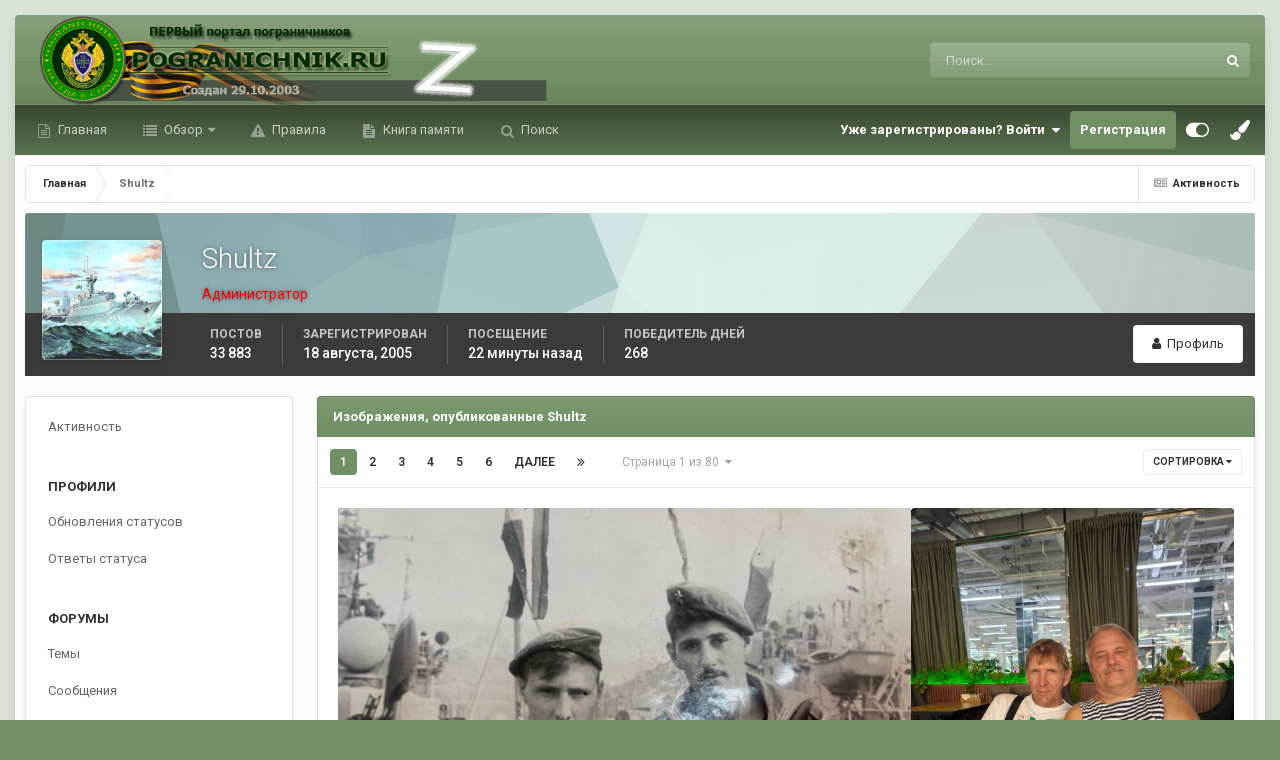

--- FILE ---
content_type: text/html;charset=UTF-8
request_url: https://forum.pogranichnik.ru/profile/1160-shultz/content/?type=gallery_image
body_size: 19224
content:
<!DOCTYPE html>
<html id="focus" lang="ru-RU" dir="ltr" 
data-focus-guest
data-focus-group-id='2'
data-focus-theme-id='8'

data-focus-navigation='dropdown'

data-focus-bg='1'




data-focus-scheme='light'

data-focus-cookie='8'

data-focus-userlinks='radius cta'
data-focus-post='margin'
data-focus-post-header='background offset'
data-focus-post-controls='transparent buttons'
data-focus-blocks='pages'
data-focus-ui="no-picker-mobile new-badge guest-alert"

data-focus-color-picker data-globaltemplate="4.7.0">
	<head>
		<meta charset="utf-8">
        
		<title>Контент Shultz - ФОРУМ.ПОГРАНИЧНИК</title>
		
		
		
		

	<meta name="viewport" content="width=device-width, initial-scale=1">


	
	


	<meta name="twitter:card" content="summary" />



	
		
			
				<meta property="og:site_name" content="ФОРУМ.ПОГРАНИЧНИК">
			
		
	

	
		
			
				<meta property="og:locale" content="ru_RU">
			
		
	

	
		
			
				<meta name="keywords" content="no-cache">
			
		
	


	
		<link rel="canonical" href="https://forum.pogranichnik.ru/profile/1160-shultz/" />
	

	
		<link rel="next" href="https://forum.pogranichnik.ru/profile/1160-shultz/content/page/2/?type=gallery_image" />
	

	
		<link rel="last" href="https://forum.pogranichnik.ru/profile/1160-shultz/content/page/80/?type=gallery_image" />
	

<link rel="alternate" type="application/rss+xml" title="RSS-Главная лента" href="https://forum.pogranichnik.ru/rss/1-rss-glavnaja-lenta.xml/" /><link rel="alternate" type="application/rss+xml" title="RSS-GL" href="https://forum.pogranichnik.ru/rss/2-rss-gl.xml/" />



<link rel="manifest" href="https://forum.pogranichnik.ru/manifest.webmanifest/">
<meta name="msapplication-config" content="https://forum.pogranichnik.ru/browserconfig.xml/">
<meta name="msapplication-starturl" content="/">
<meta name="application-name" content="ФОРУМ.ПОГРАНИЧНИК">
<meta name="apple-mobile-web-app-title" content="ФОРУМ.ПОГРАНИЧНИК">

	<meta name="theme-color" content="#333333">






	

	
		
			<link rel="icon" sizes="36x36" href="https://forum.pogranichnik.ru/uploads/monthly_2021_06/android-chrome-36x36.png?v=1713278793">
		
	

	
		
			<link rel="icon" sizes="48x48" href="https://forum.pogranichnik.ru/uploads/monthly_2021_06/android-chrome-48x48.png?v=1713278793">
		
	

	
		
			<link rel="icon" sizes="72x72" href="https://forum.pogranichnik.ru/uploads/monthly_2021_06/android-chrome-72x72.png?v=1713278793">
		
	

	
		
			<link rel="icon" sizes="96x96" href="https://forum.pogranichnik.ru/uploads/monthly_2021_06/android-chrome-96x96.png?v=1713278793">
		
	

	
		
			<link rel="icon" sizes="144x144" href="https://forum.pogranichnik.ru/uploads/monthly_2021_06/android-chrome-144x144.png?v=1713278793">
		
	

	
		
			<link rel="icon" sizes="192x192" href="https://forum.pogranichnik.ru/uploads/monthly_2021_06/android-chrome-192x192.png?v=1713278793">
		
	

	
		
			<link rel="icon" sizes="256x256" href="https://forum.pogranichnik.ru/uploads/monthly_2021_06/android-chrome-256x256.png?v=1713278793">
		
	

	
		
			<link rel="icon" sizes="384x384" href="https://forum.pogranichnik.ru/uploads/monthly_2021_06/android-chrome-384x384.png?v=1713278793">
		
	

	
		
			<link rel="icon" sizes="512x512" href="https://forum.pogranichnik.ru/uploads/monthly_2021_06/android-chrome-512x512.png?v=1713278793">
		
	

	
		
			<meta name="msapplication-square70x70logo" content="https://forum.pogranichnik.ru/uploads/monthly_2021_06/msapplication-square70x70logo.png?v=1713278793"/>
		
	

	
		
			<meta name="msapplication-TileImage" content="https://forum.pogranichnik.ru/uploads/monthly_2021_06/msapplication-TileImage.png?v=1713278793"/>
		
	

	
		
			<meta name="msapplication-square150x150logo" content="https://forum.pogranichnik.ru/uploads/monthly_2021_06/msapplication-square150x150logo.png?v=1713278793"/>
		
	

	
		
			<meta name="msapplication-wide310x150logo" content="https://forum.pogranichnik.ru/uploads/monthly_2021_06/msapplication-wide310x150logo.png?v=1713278793"/>
		
	

	
		
			<meta name="msapplication-square310x310logo" content="https://forum.pogranichnik.ru/uploads/monthly_2021_06/msapplication-square310x310logo.png?v=1713278793"/>
		
	

	
		
			
				<link rel="apple-touch-icon" href="https://forum.pogranichnik.ru/uploads/monthly_2021_06/apple-touch-icon-57x57.png?v=1713278793">
			
		
	

	
		
			
				<link rel="apple-touch-icon" sizes="60x60" href="https://forum.pogranichnik.ru/uploads/monthly_2021_06/apple-touch-icon-60x60.png?v=1713278793">
			
		
	

	
		
			
				<link rel="apple-touch-icon" sizes="72x72" href="https://forum.pogranichnik.ru/uploads/monthly_2021_06/apple-touch-icon-72x72.png?v=1713278793">
			
		
	

	
		
			
				<link rel="apple-touch-icon" sizes="76x76" href="https://forum.pogranichnik.ru/uploads/monthly_2021_06/apple-touch-icon-76x76.png?v=1713278793">
			
		
	

	
		
			
				<link rel="apple-touch-icon" sizes="114x114" href="https://forum.pogranichnik.ru/uploads/monthly_2021_06/apple-touch-icon-114x114.png?v=1713278793">
			
		
	

	
		
			
				<link rel="apple-touch-icon" sizes="120x120" href="https://forum.pogranichnik.ru/uploads/monthly_2021_06/apple-touch-icon-120x120.png?v=1713278793">
			
		
	

	
		
			
				<link rel="apple-touch-icon" sizes="144x144" href="https://forum.pogranichnik.ru/uploads/monthly_2021_06/apple-touch-icon-144x144.png?v=1713278793">
			
		
	

	
		
			
				<link rel="apple-touch-icon" sizes="152x152" href="https://forum.pogranichnik.ru/uploads/monthly_2021_06/apple-touch-icon-152x152.png?v=1713278793">
			
		
	

	
		
			
				<link rel="apple-touch-icon" sizes="180x180" href="https://forum.pogranichnik.ru/uploads/monthly_2021_06/apple-touch-icon-180x180.png?v=1713278793">
			
		
	





<link rel="preload" href="//forum.pogranichnik.ru/applications/core/interface/font/fontawesome-webfont.woff2?v=4.7.0" as="font" crossorigin="anonymous">
		


	<link rel="preconnect" href="https://fonts.googleapis.com">
	<link rel="preconnect" href="https://fonts.gstatic.com" crossorigin>
	
		<link href="https://fonts.googleapis.com/css2?family=Roboto:wght@300;400;500;600;700&amp;display=swap" rel="stylesheet">
	



	<link rel="stylesheet" href="https://forum.pogranichnik.ru/uploads/css_built_8/341e4a57816af3ba440d891ca87450ff_framework.css?v=dee3927ac21755500230" media="all">

	<link rel="stylesheet" href="https://forum.pogranichnik.ru/uploads/css_built_8/05e81b71abe4f22d6eb8d1a929494829_responsive.css?v=dee3927ac21755500230" media="all">

	<link rel="stylesheet" href="https://forum.pogranichnik.ru/uploads/css_built_8/20446cf2d164adcc029377cb04d43d17_flags.css?v=dee3927ac21755500230" media="all">

	<link rel="stylesheet" href="https://forum.pogranichnik.ru/uploads/css_built_8/90eb5adf50a8c640f633d47fd7eb1778_core.css?v=dee3927ac21755500230" media="all">

	<link rel="stylesheet" href="https://forum.pogranichnik.ru/uploads/css_built_8/5a0da001ccc2200dc5625c3f3934497d_core_responsive.css?v=dee3927ac21755500230" media="all">

	<link rel="stylesheet" href="https://forum.pogranichnik.ru/uploads/css_built_8/ffdbd8340d5c38a97b780eeb2549bc3f_profiles.css?v=dee3927ac21755500230" media="all">

	<link rel="stylesheet" href="https://forum.pogranichnik.ru/uploads/css_built_8/f2ef08fd7eaff94a9763df0d2e2aaa1f_streams.css?v=dee3927ac21755500230" media="all">

	<link rel="stylesheet" href="https://forum.pogranichnik.ru/uploads/css_built_8/9be4fe0d9dd3ee2160f368f53374cd3f_leaderboard.css?v=dee3927ac21755500230" media="all">

	<link rel="stylesheet" href="https://forum.pogranichnik.ru/uploads/css_built_8/125515e1b6f230e3adf3a20c594b0cea_profiles_responsive.css?v=dee3927ac21755500230" media="all">

	<link rel="stylesheet" href="https://forum.pogranichnik.ru/uploads/css_built_8/85f08a814a02aa8260eec3eab0e3ca47_profile.css?v=dee3927ac21755500230" media="all">

	<link rel="stylesheet" href="https://forum.pogranichnik.ru/uploads/css_built_8/667696516b1b637f376df8f2a042aef7_profile.css?v=dee3927ac21755500230" media="all">

	<link rel="stylesheet" href="https://forum.pogranichnik.ru/uploads/css_built_8/6a6afb106122c1b73b3caacf669ca862_profile.css?v=dee3927ac21755500230" media="all">

	<link rel="stylesheet" href="https://forum.pogranichnik.ru/uploads/css_built_8/37c6452ea623de41c991284837957128_gallery.css?v=dee3927ac21755500230" media="all">

	<link rel="stylesheet" href="https://forum.pogranichnik.ru/uploads/css_built_8/8a32dcbf06236254181d222455063219_global.css?v=dee3927ac21755500230" media="all">

	<link rel="stylesheet" href="https://forum.pogranichnik.ru/uploads/css_built_8/22e9af7d7c6ac7ddc7db0f1b0d471efc_gallery_responsive.css?v=dee3927ac21755500230" media="all">

	<link rel="stylesheet" href="https://forum.pogranichnik.ru/uploads/css_built_8/046e14a7d0a24afbe332ca4f2f603d81_awards.css?v=dee3927ac21755500230" media="all">





<link rel="stylesheet" href="https://forum.pogranichnik.ru/uploads/css_built_8/258adbb6e4f3e83cd3b355f84e3fa002_custom.css?v=dee3927ac21755500230" media="all">




		
<script type='text/javascript'>
var focusHtml = document.getElementById('focus');
var cookieId = focusHtml.getAttribute('data-focus-cookie');

//	['setting-name', enabled-by-default, has-toggle]
var focusSettings = [
	
  ['sticky-header', 0, 1],
	['mobile-footer', 1, 1],
	['fluid', 1, 1],
	['larger-font-size', 0, 1],
	['sticky-author-panel', 0, 1],
	['sticky-sidebar', 0, 1],
	['flip-sidebar', 0, 1],
	
	
]; 
for(var i = 0; i < focusSettings.length; i++) {
	var settingName = focusSettings[i][0];
	var isDefault = focusSettings[i][1];
	var allowToggle = focusSettings[i][2];
	if(allowToggle){
		var choice = localStorage.getItem(settingName);
		if( (choice === '1') || (!choice && (isDefault)) ){
			focusHtml.classList.add('enable--' + settingName + '');
		}
	} else if(isDefault){
		focusHtml.classList.add('enable--' + settingName + '');
	}
}


</script>

<script>

var cookieColorChoiceRGB = localStorage.getItem('elegantColorRGB');
if(cookieColorChoiceRGB){
	document.documentElement.style.setProperty('--color-picker', cookieColorChoiceRGB);
}

</script>
		
		
		

	
	<link rel='shortcut icon' href='https://forum.pogranichnik.ru/uploads/monthly_2021_06/512-fpv.png.53a2bcbd94c47bd2b787d4522ae5cf56.png' type="image/png">

		
 
	</head>
	<body class="ipsApp ipsApp_front ipsJS_none ipsClearfix" data-controller="core.front.core.app"  data-message=""  data-pageapp="core" data-pagelocation="front" data-pagemodule="members" data-pagecontroller="profile" data-pageid="1160"   >
		
        

        

		<a href="#ipsLayout_mainArea" class="ipsHide" title="Перейти к основному содержанию на этой странице" accesskey="m">Перейти к содержанию</a>
			
<ul id='elMobileNav' class='ipsResponsive_hideDesktop' data-controller='core.front.core.mobileNav'>
	
		
			<li id='elMobileBreadcrumb'>
				<a href='https://forum.pogranichnik.ru/'>
					<span>Главная</span>
				</a>
			</li>
		
	
  
	<li class='elMobileNav__home'>
		<a href='https://forum.pogranichnik.ru/'><i class="fa fa-home" aria-hidden="true"></i></a>
	</li>
	
	
	<li >
		<a data-action="defaultStream" href='https://forum.pogranichnik.ru/discover/'><i class="fa fa-newspaper-o" aria-hidden="true"></i></a>
	</li>

	

	
		<li class='ipsJS_show'>
			<a href='https://forum.pogranichnik.ru/search/' data-class='display--focus-mobile-search'><i class='fa fa-search'></i></a>
		</li>
	

	
<li data-focus-editor>
	<a href='#'>
		<i class='fa fa-toggle-on'></i>
	</a>
</li>
<li data-focus-toggle-theme>
	<a href='#'>
		<i class='fa'></i>
	</a>
</li>
<li data-focus-toggle-color-picker>
	<a href='#'>
		<i class="fa fa-paint-brush" aria-hidden="true"></i>
	</a>
	<input type='color' value='#718f64' class="focus-color-picker" list="focusColorPickerList" />
</li>
  	
	<li data-ipsDrawer data-ipsDrawer-drawerElem='#elMobileDrawer'>
		<a href='#'>
			
			
				
			
			
			
			<i class='fa fa-navicon'></i>
		</a>
	</li>
</ul>
			
<div class='focus-mobile-search'>
	<div class='focus-mobile-search__close' data-class='display--focus-mobile-search'><i class="fa fa-times" aria-hidden="true"></i></div>
</div>
			<div class="ipsLayout_container">
<div class="focus-wrap">
				<div id="ipsLayout_header">
					<header class="focus-header">
						<div class="ipsLayout_container">
							<div class="focus-header-align">
								
<a class='focus-logo' href='https://forum.pogranichnik.ru/' accesskey='1'>
	
		
		<span class='focus-logo__image'>
			<img src="https://forum.pogranichnik.ru/uploads/monthly_2025_02/4_LOGO_PV_m-06-03-22.png.a8b33a063eb05229297e5db262aa2740.png.c346049d9920ce132fd44781d724c26f.png" alt='ФОРУМ.ПОГРАНИЧНИК'>
		</span>
		
			<!-- <span class='focus-logo__text'>
				<span class='focus-logo__name'>Elegant</span>
				
			</span> -->
		
	
</a>
								
									<div class="focus-search"></div>
								
							</div>
						</div>
					</header>
				</div>
				<div class="ipsLayout_container ipsResponsive_showDesktop focus-sticky-header">
					<div class="focus-nav-bar">
						<div class="ipsLayout_container ipsFlex ipsFlex-jc:between ipsFlex-ai:center">
							<div class="focus-nav">

	<nav  class=' ipsResponsive_showDesktop'>
		<div class='ipsNavBar_primary ipsNavBar_primary--loading ipsLayout_container '>
			<ul data-role="primaryNavBar" class='ipsClearfix'>
				


	
		
		
		<li  id='elNavSecondary_20' data-role="navBarItem" data-navApp="core" data-navExt="CustomItem">
			
			
				<a href="https://pogranichnik.ru" target='_blank' rel="noopener" data-navItem-id="20" >
					Главная<span class='ipsNavBar_active__identifier'></span>
				</a>
			
			
		</li>
	
	

	
		
		
		<li  id='elNavSecondary_1' data-role="navBarItem" data-navApp="core" data-navExt="CustomItem">
			
			
				<a href="https://forum.pogranichnik.ru"  data-navItem-id="1" >
					Обзор<span class='ipsNavBar_active__identifier'></span>
				</a>
			
			
				<ul class='ipsNavBar_secondary ipsHide' data-role='secondaryNavBar'>
					


	
	

	
		
		
		<li  id='elNavSecondary_10' data-role="navBarItem" data-navApp="forums" data-navExt="Forums">
			
			
				<a href="https://forum.pogranichnik.ru"  data-navItem-id="10" >
					Форумы<span class='ipsNavBar_active__identifier'></span>
				</a>
			
			
		</li>
	
	

	
		
		
		<li  id='elNavSecondary_11' data-role="navBarItem" data-navApp="gallery" data-navExt="Gallery">
			
			
				<a href="https://forum.pogranichnik.ru/gallery/"  data-navItem-id="11" >
					Галерея<span class='ipsNavBar_active__identifier'></span>
				</a>
			
			
		</li>
	
	

	
		
		
		<li  id='elNavSecondary_12' data-role="navBarItem" data-navApp="downloads" data-navExt="Downloads">
			
			
				<a href="https://forum.pogranichnik.ru/files/"  data-navItem-id="12" >
					Загрузки<span class='ipsNavBar_active__identifier'></span>
				</a>
			
			
		</li>
	
	

	
	

	
		
		
		<li  id='elNavSecondary_14' data-role="navBarItem" data-navApp="calendar" data-navExt="Calendar">
			
			
				<a href="https://forum.pogranichnik.ru/events/"  data-navItem-id="14" >
					События<span class='ipsNavBar_active__identifier'></span>
				</a>
			
			
		</li>
	
	

	
	

	
		
		
		<li  id='elNavSecondary_16' data-role="navBarItem" data-navApp="core" data-navExt="StaffDirectory">
			
			
				<a href="https://forum.pogranichnik.ru/staff/"  data-navItem-id="16" >
					Модераторы<span class='ipsNavBar_active__identifier'></span>
				</a>
			
			
		</li>
	
	

	
		
		
		<li  id='elNavSecondary_18' data-role="navBarItem" data-navApp="core" data-navExt="Leaderboard">
			
			
				<a href="https://forum.pogranichnik.ru/leaderboard/"  data-navItem-id="18" >
					Лидеры<span class='ipsNavBar_active__identifier'></span>
				</a>
			
			
		</li>
	
	

					<li class='ipsHide' id='elNavigationMore_1' data-role='navMore'>
						<a href='#' data-ipsMenu data-ipsMenu-appendTo='#elNavigationMore_1' id='elNavigationMore_1_dropdown'>Больше <i class='fa fa-caret-down'></i></a>
						<ul class='ipsHide ipsMenu ipsMenu_auto' id='elNavigationMore_1_dropdown_menu' data-role='moreDropdown'></ul>
					</li>
				</ul>
			
		</li>
	
	

	
	

	
	

	
		
		
		<li  id='elNavSecondary_15' data-role="navBarItem" data-navApp="core" data-navExt="Guidelines">
			
			
				<a href="https://forum.pogranichnik.ru/guidelines/"  data-navItem-id="15" >
					Правила<span class='ipsNavBar_active__identifier'></span>
				</a>
			
			
		</li>
	
	

	
		
		
		<li  id='elNavSecondary_24' data-role="navBarItem" data-navApp="cms" data-navExt="Pages">
			
			
				<a href="https://forum.pogranichnik.ru/kniga-pamjati/"  data-navItem-id="24" >
					Книга памяти<span class='ipsNavBar_active__identifier'></span>
				</a>
			
			
		</li>
	
	

	
		
		
		<li  id='elNavSecondary_8' data-role="navBarItem" data-navApp="core" data-navExt="Search">
			
			
				<a href="https://forum.pogranichnik.ru/search/"  data-navItem-id="8" >
					Поиск<span class='ipsNavBar_active__identifier'></span>
				</a>
			
			
		</li>
	
	

				
				<li class="focus-nav__more focus-nav__more--hidden">
					<a href="#"> Больше <span class='ipsNavBar_active__identifier'></span></a>
					<ul class='ipsNavBar_secondary'></ul>
				</li>
				
			</ul>
			

	<div id="elSearchWrapper">
		<div id='elSearch' data-controller="core.front.core.quickSearch">
			<form accept-charset='utf-8' action='//forum.pogranichnik.ru/search/?do=quicksearch' method='post'>
                <input type='search' id='elSearchField' placeholder='Поиск...' name='q' autocomplete='off' aria-label='Поиск'>
                <details class='cSearchFilter'>
                    <summary class='cSearchFilter__text'></summary>
                    <ul class='cSearchFilter__menu'>
                        
                        <li><label><input type="radio" name="type" value="all" ><span class='cSearchFilter__menuText'>Везде</span></label></li>
                        
                        
                            <li><label><input type="radio" name="type" value="core_statuses_status" checked><span class='cSearchFilter__menuText'>Обновления статусов</span></label></li>
                        
                            <li><label><input type="radio" name="type" value="forums_topic"><span class='cSearchFilter__menuText'>Темы</span></label></li>
                        
                            <li><label><input type="radio" name="type" value="gallery_image"><span class='cSearchFilter__menuText'>Изображения</span></label></li>
                        
                            <li><label><input type="radio" name="type" value="gallery_album_item"><span class='cSearchFilter__menuText'>Альбомы</span></label></li>
                        
                            <li><label><input type="radio" name="type" value="downloads_file"><span class='cSearchFilter__menuText'>Файлы</span></label></li>
                        
                            <li><label><input type="radio" name="type" value="blog_entry"><span class='cSearchFilter__menuText'>Записи блога</span></label></li>
                        
                            <li><label><input type="radio" name="type" value="calendar_event"><span class='cSearchFilter__menuText'>События</span></label></li>
                        
                            <li><label><input type="radio" name="type" value="cms_pages_pageitem"><span class='cSearchFilter__menuText'>Страницы</span></label></li>
                        
                            <li><label><input type="radio" name="type" value="core_members"><span class='cSearchFilter__menuText'>Пользователи</span></label></li>
                        
                    </ul>
                </details>
				<button class='cSearchSubmit' type="submit" aria-label='Поиск'><i class="fa fa-search"></i></button>
			</form>
		</div>
	</div>

		</div>
	</nav>
</div>
							
								<div class="focus-user">

	<ul id='elUserNav' class='ipsList_inline cSignedOut ipsResponsive_showDesktop'>
		
		
		
		
			
				<li id='elSignInLink'>
					<a href='https://forum.pogranichnik.ru/login/' data-ipsMenu-closeOnClick="false" data-ipsMenu id='elUserSignIn'>
						Уже зарегистрированы? Войти &nbsp;<i class='fa fa-caret-down'></i>
					</a>
					
<div id='elUserSignIn_menu' class='ipsMenu ipsMenu_auto ipsHide'>
	<form accept-charset='utf-8' method='post' action='https://forum.pogranichnik.ru/login/'>
		<input type="hidden" name="csrfKey" value="7d7438d725dfb4ef4967eb8c6a6f4d70">
		<input type="hidden" name="ref" value="aHR0cHM6Ly9mb3J1bS5wb2dyYW5pY2huaWsucnUvcHJvZmlsZS8xMTYwLXNodWx0ei9jb250ZW50Lz90eXBlPWdhbGxlcnlfaW1hZ2U=">
		<div data-role="loginForm">
			
			
			
				
<div class="ipsPad ipsForm ipsForm_vertical">
	<h4 class="ipsType_sectionHead">Войти</h4>
	<br><br>
	<ul class='ipsList_reset'>
		<li class="ipsFieldRow ipsFieldRow_noLabel ipsFieldRow_fullWidth">
			
			
				<input type="email" placeholder="Email адрес" name="auth" autocomplete="email">
			
		</li>
		<li class="ipsFieldRow ipsFieldRow_noLabel ipsFieldRow_fullWidth">
			<input type="password" placeholder="Пароль" name="password" autocomplete="current-password">
		</li>
		<li class="ipsFieldRow ipsFieldRow_checkbox ipsClearfix">
			<span class="ipsCustomInput">
				<input type="checkbox" name="remember_me" id="remember_me_checkbox" value="1" checked aria-checked="true">
				<span></span>
			</span>
			<div class="ipsFieldRow_content">
				<label class="ipsFieldRow_label" for="remember_me_checkbox">Запомнить</label>
				<span class="ipsFieldRow_desc">Не рекомендуется для компьютеров с общим доступом</span>
			</div>
		</li>
		<li class="ipsFieldRow ipsFieldRow_fullWidth">
			<button type="submit" name="_processLogin" value="usernamepassword" class="ipsButton ipsButton_primary ipsButton_small" id="elSignIn_submit">Войти</button>
			
				<p class="ipsType_right ipsType_small">
					
						<a href='https://forum.pogranichnik.ru/lostpassword/' data-ipsDialog data-ipsDialog-title='Забыли пароль?'>
					
					Забыли пароль?</a>
				</p>
			
		</li>
	</ul>
</div>
			
		</div>
	</form>
</div>
				</li>
			
		
		
			<li>
				
					<a href='https://forum.pogranichnik.ru/register/' data-ipsDialog data-ipsDialog-size='narrow' data-ipsDialog-title='Регистрация' id='elRegisterButton'>Регистрация</a>
				
			</li>
		
		
<li class='elUserNav_sep'></li>
<li class='cUserNav_icon ipsJS_show' data-focus-editor>
	<a href='#' data-ipsTooltip>
		<i class='fa fa-toggle-on'></i>
	</a>
</li>
<li class='cUserNav_icon ipsJS_show' data-focus-toggle-theme>
	<a href='#' data-ipsTooltip>
		<i class='fa'></i>
	</a>
</li>

<li class='cUserNav_icon' data-focus-toggle-color-picker data-ipsTooltip title="Change Color">
	<a href='#'>
		<i class="fa fa-paint-brush" aria-hidden="true"></i>
	</a>
	<input type='color' value='#718f64' class="focus-color-picker" list="focusColorPickerList" />
	<datalist id="focusColorPickerList">
		<option value='#718f64'>
		<option value="#004d65">
		<option value="#006547">
		<option value="#3a751d">
		<option value="#856716">
		<option value="#853616">
		<option value="#82191a">
		<option value="#811f4d">
		<option value="#5d116d">
		<option value="#3c4859">
	</datalist>
</li>
	</ul>
</div>
							
						</div>
					</div>
				</div>
		<main id="ipsLayout_body" class="ipsLayout_container">
			<div class="focus-content">
				<div class="focus-content-padding">
					<div id="ipsLayout_contentArea">
						<div class="focus-precontent">
							<div class="focus-breadcrumb">
								
<nav class='ipsBreadcrumb ipsBreadcrumb_top ipsFaded_withHover'>
	

	<ul class='ipsList_inline ipsPos_right'>
		
		<li >
			<a data-action="defaultStream" class='ipsType_light '  href='https://forum.pogranichnik.ru/discover/'><i class="fa fa-newspaper-o" aria-hidden="true"></i> <span>Активность</span></a>
		</li>
		
	</ul>

	<ul data-role="breadcrumbList">
		<li>
			<a title="Главная" href='https://forum.pogranichnik.ru/'>
				<span>Главная <i class='fa fa-angle-right'></i></span>
			</a>
		</li>
		
		
			<li>
				
					<a href='https://forum.pogranichnik.ru/profile/1160-shultz/'>
						<span>Shultz </span>
					</a>
				
			</li>
		
	</ul>
</nav>
								

							</div>
						</div>
						





						<div id="ipsLayout_contentWrapper">
							
							<div id="ipsLayout_mainArea">
								<!-- Yandex.Metrika counter -->
<script type="text/javascript" >
   (function(m,e,t,r,i,k,a){m[i]=m[i]||function(){(m[i].a=m[i].a||[]).push(arguments)};
   m[i].l=1*new Date();k=e.createElement(t),a=e.getElementsByTagName(t)[0],k.async=1,k.src=r,a.parentNode.insertBefore(k,a)})
   (window, document, "script", "https://mc.yandex.ru/metrika/tag.js", "ym");

   ym(82579357, "init", {
        clickmap:true,
        trackLinks:true,
        accurateTrackBounce:true,
        webvisor:true
   });
</script>
<noscript><div><img src="https://mc.yandex.ru/watch/82579357" style="position:absolute; left:-9999px;" alt="" /></div></noscript>
<!-- /Yandex.Metrika counter -->
								
								
								
								

	




								


<div data-controller='core.front.profile.main' id='elProfileUserContent'>
	

<header data-role="profileHeader">
    <div class='ipsPageHead_special cProfileHeaderMinimal' id='elProfileHeader' data-controller='core.global.core.coverPhoto' data-url="https://forum.pogranichnik.ru/profile/1160-shultz/?csrfKey=7d7438d725dfb4ef4967eb8c6a6f4d70" data-coverOffset='0'>
        
        <div class='ipsCoverPhoto_container' style="background-color: hsl(170, 100%, 80% )">
            <img src='https://forum.pogranichnik.ru/uploads/set_resources_8/84c1e40ea0e759e3f1505eb1788ddf3c_pattern.png' class='ipsCoverPhoto_photo' data-action="toggleCoverPhoto" alt=''>
        </div>
        
        
        <div class='ipsColumns ipsColumns_collapsePhone' data-hideOnCoverEdit>
            <div class='ipsColumn ipsColumn_fixed ipsColumn_narrow ipsPos_center' id='elProfilePhoto'>
                
                <a href="https://forum.pogranichnik.ru/uploads/monthly_2025_10/IMG_20250605_00013.jpg.f7e0afce7745f59279fb22974927e8f5.jpg" data-ipsLightbox class='ipsUserPhoto ipsUserPhoto_xlarge'>
                    <img src='https://forum.pogranichnik.ru/uploads/monthly_2025_10/IMG_20250605_00013.thumb.jpg.c6bc3c63efe3493ba543450e7b937e2b.jpg' alt=''>
                </a>
                
                
            </div>
            <div class='ipsColumn ipsColumn_fluid'>
                <div class='ipsPos_left ipsPad cProfileHeader_name ipsType_normal'>
                    <h1 class='ipsType_reset ipsPageHead_barText'>
                        Shultz

                        
                        
                    </h1>
                    <span>
						<span class='ipsPageHead_barText'><span style='color:#f00'><b>Администратор</b></span></span>
					</span>
                </div>
                
                <ul class='ipsList_inline ipsPad ipsResponsive_hidePhone ipsResponsive_block ipsPos_left'>
                    
                    <li>

<div data-followApp='core' data-followArea='member' data-followID='1160'  data-controller='core.front.core.followButton'>
	
		

	
</div></li>
                    
                    
                </ul>
                
            </div>
        </div>
    </div>

    <div class='ipsGrid ipsAreaBackground ipsPad ipsResponsive_showPhone ipsResponsive_block'>
        
        
        

        
        
        <div data-role='switchView' class='ipsGrid_span12'>
            <div data-action="goToProfile" data-type='phone' class=''>
                <a href='https://forum.pogranichnik.ru/profile/1160-shultz/' class='ipsButton ipsButton_veryLight ipsButton_small ipsButton_fullWidth' title="Профиль Shultz"><i class='fa fa-user'></i></a>
            </div>
            <div data-action="browseContent" data-type='phone' class='ipsHide'>
                <a href="https://forum.pogranichnik.ru/profile/1160-shultz/content/" rel="nofollow" class='ipsButton ipsButton_veryLight ipsButton_small ipsButton_fullWidth'  title="Контент Shultz"><i class='fa fa-newspaper-o'></i></a>
            </div>
        </div>
    </div>

    <div id='elProfileStats' class='ipsClearfix sm:ipsPadding ipsResponsive_pull'>
        <div data-role='switchView' class='ipsResponsive_hidePhone ipsPos_right'>
            <a href='https://forum.pogranichnik.ru/profile/1160-shultz/' class='ipsButton ipsButton_veryLight ipsButton_small ipsPos_right ' data-action="goToProfile" data-type='full' title="Профиль Shultz"><i class='fa fa-user'></i> <span class='ipsResponsive_showDesktop ipsResponsive_inline'>&nbsp;Профиль</span></a>
            <a href="https://forum.pogranichnik.ru/profile/1160-shultz/content/" rel="nofollow" class='ipsButton ipsButton_veryLight ipsButton_small ipsPos_right ipsHide' data-action="browseContent" data-type='full' title="Контент Shultz"><i class='fa fa-newspaper-o'></i> <span class='ipsResponsive_showDesktop ipsResponsive_inline'>&nbsp;Обзор контента</span></a>
        </div>
        <ul class='ipsList_reset ipsFlex ipsFlex-ai:center ipsFlex-fw:wrap ipsPos_left ipsResponsive_noFloat'>
            <li>
                <h4 class='ipsType_minorHeading'>Постов</h4>
                33 883
            </li>
            <li>
                <h4 class='ipsType_minorHeading'>Зарегистрирован</h4>
                <time datetime='2005-08-18T11:03:58Z' title='18.08.2005 11:03' data-short='20 г'>18 августа, 2005</time>
            </li>
            
            <li>
                <h4 class='ipsType_minorHeading'>Посещение</h4>
                <span>
					
                    <time datetime='2026-01-14T17:24:03Z' title='14.01.2026 17:24' data-short='22 мин'>22 минуты назад</time>
				</span>
            </li>
            
            
            <li>
                <h4 class='ipsType_minorHeading'>Победитель дней</h4>
                <span data-ipsTooltip title='Количество раз Shultz имел наиболее популярный по репутации контент за день'>268</span>
            </li>
            
        </ul>
    </div>
</header>
	<div data-role="profileContent" class='ipsSpacer_top'>

		<div class="ipsColumns ipsColumns_collapsePhone">
			<div class="ipsColumn ipsColumn_wide">
				<div class='ipsPadding:half ipsBox'>
					<div class="ipsSideMenu" data-ipsTabBar data-ipsTabBar-contentArea='#elUserContent' data-ipsTabBar-itemselector=".ipsSideMenu_item" data-ipsTabBar-activeClass="ipsSideMenu_itemActive" data-ipsSideMenu>
						<h3 class="ipsSideMenu_mainTitle ipsAreaBackground_light ipsType_medium">
							<a href="#user_content" class="ipsPad_double" data-action="openSideMenu"><i class="fa fa-bars"></i> &nbsp;Тип контента&nbsp;<i class="fa fa-caret-down"></i></a>
						</h3>
						<div>
							<ul class="ipsSideMenu_list">
								<li><a href="https://forum.pogranichnik.ru/profile/1160-shultz/content/?change_section=1" class="ipsSideMenu_item ">Активность</a></li>
							</ul>
							
								<h4 class='ipsSideMenu_subTitle'>Профили</h4>
								<ul class="ipsSideMenu_list">
									
										<li><a href="https://forum.pogranichnik.ru/profile/1160-shultz/content/?type=core_statuses_status&amp;change_section=1" class="ipsSideMenu_item ">Обновления статусов</a></li>
									
										<li><a href="https://forum.pogranichnik.ru/profile/1160-shultz/content/?type=core_statuses_reply&amp;change_section=1" class="ipsSideMenu_item ">Ответы статуса</a></li>
									
								</ul>
							
								<h4 class='ipsSideMenu_subTitle'>Форумы</h4>
								<ul class="ipsSideMenu_list">
									
										<li><a href="https://forum.pogranichnik.ru/profile/1160-shultz/content/?type=forums_topic&amp;change_section=1" class="ipsSideMenu_item ">Темы</a></li>
									
										<li><a href="https://forum.pogranichnik.ru/profile/1160-shultz/content/?type=forums_topic_post&amp;change_section=1" class="ipsSideMenu_item ">Сообщения</a></li>
									
								</ul>
							
								<h4 class='ipsSideMenu_subTitle'>Галерея</h4>
								<ul class="ipsSideMenu_list">
									
										<li><a href="https://forum.pogranichnik.ru/profile/1160-shultz/content/?type=gallery_image&amp;change_section=1" class="ipsSideMenu_item ipsSideMenu_itemActive">Изображения</a></li>
									
										<li><a href="https://forum.pogranichnik.ru/profile/1160-shultz/content/?type=gallery_image_comment&amp;change_section=1" class="ipsSideMenu_item ">Комментарии к изображению</a></li>
									
										<li><a href="https://forum.pogranichnik.ru/profile/1160-shultz/content/?type=gallery_image_review&amp;change_section=1" class="ipsSideMenu_item ">Отзывы к изображениям</a></li>
									
										<li><a href="https://forum.pogranichnik.ru/profile/1160-shultz/content/?type=gallery_album_item&amp;change_section=1" class="ipsSideMenu_item ">Альбомы</a></li>
									
										<li><a href="https://forum.pogranichnik.ru/profile/1160-shultz/content/?type=gallery_album_comment&amp;change_section=1" class="ipsSideMenu_item ">Комментарии альбома</a></li>
									
										<li><a href="https://forum.pogranichnik.ru/profile/1160-shultz/content/?type=gallery_album_review&amp;change_section=1" class="ipsSideMenu_item ">Отзывы на альбом</a></li>
									
								</ul>
							
								<h4 class='ipsSideMenu_subTitle'>Загрузки</h4>
								<ul class="ipsSideMenu_list">
									
										<li><a href="https://forum.pogranichnik.ru/profile/1160-shultz/content/?type=downloads_file&amp;change_section=1" class="ipsSideMenu_item ">Файлы</a></li>
									
										<li><a href="https://forum.pogranichnik.ru/profile/1160-shultz/content/?type=downloads_file_comment&amp;change_section=1" class="ipsSideMenu_item ">Комментарии к файлу</a></li>
									
										<li><a href="https://forum.pogranichnik.ru/profile/1160-shultz/content/?type=downloads_file_review&amp;change_section=1" class="ipsSideMenu_item ">Отзывы к файлу</a></li>
									
								</ul>
							
								<h4 class='ipsSideMenu_subTitle'>Блоги</h4>
								<ul class="ipsSideMenu_list">
									
										<li><a href="https://forum.pogranichnik.ru/profile/1160-shultz/content/?type=blog_entry&amp;change_section=1" class="ipsSideMenu_item ">Записи блога</a></li>
									
										<li><a href="https://forum.pogranichnik.ru/profile/1160-shultz/content/?type=blog_entry_comment&amp;change_section=1" class="ipsSideMenu_item ">Комментарии блога</a></li>
									
								</ul>
							
								<h4 class='ipsSideMenu_subTitle'>События</h4>
								<ul class="ipsSideMenu_list">
									
										<li><a href="https://forum.pogranichnik.ru/profile/1160-shultz/content/?type=calendar_event&amp;change_section=1" class="ipsSideMenu_item ">События</a></li>
									
										<li><a href="https://forum.pogranichnik.ru/profile/1160-shultz/content/?type=calendar_event_comment&amp;change_section=1" class="ipsSideMenu_item ">Комментарии события</a></li>
									
								</ul>
							
						</div>			
					</div>
				</div>
			</div>
			<div class="ipsColumn ipsColumn_fluid" id='elUserContent'>
				
<div class='ipsBox'>
	<h2 class='ipsType_sectionTitle ipsType_reset'>Изображения, опубликованные Shultz</h2>
	
<div data-baseurl='https://forum.pogranichnik.ru/profile/1160-shultz/content/?type=gallery_image' data-resort='listResort' data-controller='core.global.core.table,gallery.front.global.nsfw'>
	
	
		<div class="ipsButtonBar ipsPad_half ipsClearfix ipsClear">
			

			<ul class="ipsButtonRow ipsPos_right ipsClearfix">
				
					<li>
						<a href="#elSortByMenu_menu" id="elSortByMenu_205fea5af07709eba65e3ebdc6c8b781" data-role='sortButton' data-ipsMenu data-ipsMenu-activeClass="ipsButtonRow_active" data-ipsMenu-selectable="radio">Сортировка <i class="fa fa-caret-down"></i></a>
						<ul class="ipsMenu ipsMenu_auto ipsMenu_withStem ipsMenu_selectable ipsHide" id="elSortByMenu_205fea5af07709eba65e3ebdc6c8b781_menu">
							
							
								<li class="ipsMenu_item ipsMenu_itemChecked" data-ipsMenuValue="image_updated" data-sortDirection='desc'><a href="https://forum.pogranichnik.ru/profile/1160-shultz/content/?type=gallery_image&amp;sortby=image_updated&amp;sortdirection=desc&amp;page=1" rel="nofollow">Последние обновления</a></li>
							
								<li class="ipsMenu_item " data-ipsMenuValue="image_last_comment" data-sortDirection='desc'><a href="https://forum.pogranichnik.ru/profile/1160-shultz/content/?type=gallery_image&amp;sortby=image_last_comment&amp;sortdirection=desc&amp;page=1" rel="nofollow">Последний ответ</a></li>
							
								<li class="ipsMenu_item " data-ipsMenuValue="image_caption ASC, image_id " data-sortDirection='desc'><a href="https://forum.pogranichnik.ru/profile/1160-shultz/content/?type=gallery_image&amp;sortby=image_caption%20ASC,%20image_id%20&amp;sortdirection=desc&amp;page=1" rel="nofollow">Заголовок</a></li>
							
								<li class="ipsMenu_item " data-ipsMenuValue="image_rating" data-sortDirection='desc'><a href="https://forum.pogranichnik.ru/profile/1160-shultz/content/?type=gallery_image&amp;sortby=image_rating&amp;sortdirection=desc&amp;page=1" rel="nofollow">Наивысший рейтинг</a></li>
							
								<li class="ipsMenu_item " data-ipsMenuValue="image_date" data-sortDirection='desc'><a href="https://forum.pogranichnik.ru/profile/1160-shultz/content/?type=gallery_image&amp;sortby=image_date&amp;sortdirection=desc&amp;page=1" rel="nofollow">Дата начала</a></li>
							
								<li class="ipsMenu_item " data-ipsMenuValue="image_comments" data-sortDirection='desc'><a href="https://forum.pogranichnik.ru/profile/1160-shultz/content/?type=gallery_image&amp;sortby=image_comments&amp;sortdirection=desc&amp;page=1" rel="nofollow">Самые комментируемые</a></li>
							
								<li class="ipsMenu_item " data-ipsMenuValue="image_reviews" data-sortDirection='desc'><a href="https://forum.pogranichnik.ru/profile/1160-shultz/content/?type=gallery_image&amp;sortby=image_reviews&amp;sortdirection=desc&amp;page=1" rel="nofollow">Больше отзывов</a></li>
							
								<li class="ipsMenu_item " data-ipsMenuValue="image_views" data-sortDirection='desc'><a href="https://forum.pogranichnik.ru/profile/1160-shultz/content/?type=gallery_image&amp;sortby=image_views&amp;sortdirection=desc&amp;page=1" rel="nofollow">Самые просматриваемые</a></li>
							
							
						</ul>
					</li>
				
				
			</ul>
            

			<div data-role="tablePagination" >
				


	
	<ul class='ipsPagination' id='elPagination_66880608974126610691cca40d44f830_673577558' data-ipsPagination-seoPagination='true' data-pages='80' data-ipsPagination  data-ipsPagination-pages="80" data-ipsPagination-perPage='25'>
		
			
				<li class='ipsPagination_first ipsPagination_inactive'><a href='https://forum.pogranichnik.ru/profile/1160-shultz/content/?type=gallery_image' rel="first" data-page='1' data-ipsTooltip title='Первая страница'><i class='fa fa-angle-double-left'></i></a></li>
				<li class='ipsPagination_prev ipsPagination_inactive'><a href='https://forum.pogranichnik.ru/profile/1160-shultz/content/?type=gallery_image' rel="prev" data-page='0' data-ipsTooltip title='Предыдущая страница'>Назад</a></li>
			
			<li class='ipsPagination_page ipsPagination_active'><a href='https://forum.pogranichnik.ru/profile/1160-shultz/content/?type=gallery_image' data-page='1'>1</a></li>
			
				
					<li class='ipsPagination_page'><a href='https://forum.pogranichnik.ru/profile/1160-shultz/content/page/2/?type=gallery_image' data-page='2'>2</a></li>
				
					<li class='ipsPagination_page'><a href='https://forum.pogranichnik.ru/profile/1160-shultz/content/page/3/?type=gallery_image' data-page='3'>3</a></li>
				
					<li class='ipsPagination_page'><a href='https://forum.pogranichnik.ru/profile/1160-shultz/content/page/4/?type=gallery_image' data-page='4'>4</a></li>
				
					<li class='ipsPagination_page'><a href='https://forum.pogranichnik.ru/profile/1160-shultz/content/page/5/?type=gallery_image' data-page='5'>5</a></li>
				
					<li class='ipsPagination_page'><a href='https://forum.pogranichnik.ru/profile/1160-shultz/content/page/6/?type=gallery_image' data-page='6'>6</a></li>
				
				<li class='ipsPagination_next'><a href='https://forum.pogranichnik.ru/profile/1160-shultz/content/page/2/?type=gallery_image' rel="next" data-page='2' data-ipsTooltip title='Следующая страница'>Далее</a></li>
				<li class='ipsPagination_last'><a href='https://forum.pogranichnik.ru/profile/1160-shultz/content/page/80/?type=gallery_image' rel="last" data-page='80' data-ipsTooltip title='Последняя страница'><i class='fa fa-angle-double-right'></i></a></li>
			
			
				<li class='ipsPagination_pageJump'>
					<a href='#' data-ipsMenu data-ipsMenu-closeOnClick='false' data-ipsMenu-appendTo='#elPagination_66880608974126610691cca40d44f830_673577558' id='elPagination_66880608974126610691cca40d44f830_673577558_jump'>Страница 1 из 80 &nbsp;<i class='fa fa-caret-down'></i></a>
					<div class='ipsMenu ipsMenu_narrow ipsPadding ipsHide' id='elPagination_66880608974126610691cca40d44f830_673577558_jump_menu'>
						<form accept-charset='utf-8' method='post' action='https://forum.pogranichnik.ru/profile/1160-shultz/content/?type=gallery_image' data-role="pageJump" data-baseUrl='#'>
							<ul class='ipsForm ipsForm_horizontal'>
								<li class='ipsFieldRow'>
									<input type='number' min='1' max='80' placeholder='Номер страницы' class='ipsField_fullWidth' name='page'>
								</li>
								<li class='ipsFieldRow ipsFieldRow_fullWidth'>
									<input type='submit' class='ipsButton_fullWidth ipsButton ipsButton_verySmall ipsButton_primary' value='Поехали'>
								</li>
							</ul>
						</form>
					</div>
				</li>
			
		
	</ul>

			</div>
		</div>
	

	
	
		
			<ul class='ipsPadding sm:ipsPadding:half iGalleryMasonry' data-controller='gallery.front.browse.list' id='elTable_205fea5af07709eba65e3ebdc6c8b781' data-role='tableRows'>
				

	
	
	<li class='iGalleryMasonry__item ' style='--ratio:600/450'>
		<div class='ipsImageBlock ipsImageBlock--hover'>
			<a href="https://forum.pogranichnik.ru/gallery/image/64257-aleksandr-chernjaev-i-andrej-kubrikov/?context=new" class='ipsImageBlock__main'>
				
					<img src='https://forum.pogranichnik.ru/uploads/monthly_2025_10/small.1213318871_.jpg.095dfbe534a8fe96fca19a4ce7e66b29.jpg' alt="Александр Черняев (+) и Андрей Кубриков" loading="lazy" />
				
            </a>
			<div class='ipsImageBlock__header'>
				
				
			</div>
			<div class='ipsImageBlock__footer'>
				<div class='ipsImageBlock__title'>
					
					<a href="https://forum.pogranichnik.ru/gallery/image/64257-aleksandr-chernjaev-i-andrej-kubrikov/?context=new" tabindex='-1'>Александр Черняев (+) и Андрей Кубриков</a>
				</div>
				<div>
					Автор 


<a href='https://forum.pogranichnik.ru/profile/1160-shultz/' rel="nofollow" data-ipsHover data-ipsHover-width='370' data-ipsHover-target='https://forum.pogranichnik.ru/profile/1160-shultz/?do=hovercard&amp;referrer=https%253A%252F%252Fforum.pogranichnik.ru%252Fprofile%252F1160-shultz%252Fcontent%252F%253Ftype%253Dgallery_image' title="Перейти в профиль Shultz" class="ipsType_break"><span style='color:#f00'><b>Shultz</b></span></a>

					
						
					
				</div>
			</div>
            

		</div>
	</li>

	
	
	<li class='iGalleryMasonry__item ' style='--ratio:450/600'>
		<div class='ipsImageBlock ipsImageBlock--hover'>
			<a href="https://forum.pogranichnik.ru/gallery/image/64255-den-vmf-v-hinkalnoj-u-rechnogo-vokzala/?context=new" class='ipsImageBlock__main'>
				
					<img src='https://forum.pogranichnik.ru/uploads/monthly_2025_10/small.68779e43-b11f-41fb-8f3d-721cfd0c312e.jpg.5b90a00031ee24062d850bc0e997007d.jpg' alt="День ВМФ. В хинкальной  у Речного вокзала" loading="lazy" />
				
            </a>
			<div class='ipsImageBlock__header'>
				
				
			</div>
			<div class='ipsImageBlock__footer'>
				<div class='ipsImageBlock__title'>
					
					<a href="https://forum.pogranichnik.ru/gallery/image/64255-den-vmf-v-hinkalnoj-u-rechnogo-vokzala/?context=new" tabindex='-1'>День ВМФ. В хинкальной  у Речного вокзала</a>
				</div>
				<div>
					Автор 


<a href='https://forum.pogranichnik.ru/profile/1160-shultz/' rel="nofollow" data-ipsHover data-ipsHover-width='370' data-ipsHover-target='https://forum.pogranichnik.ru/profile/1160-shultz/?do=hovercard&amp;referrer=https%253A%252F%252Fforum.pogranichnik.ru%252Fprofile%252F1160-shultz%252Fcontent%252F%253Ftype%253Dgallery_image' title="Перейти в профиль Shultz" class="ipsType_break"><span style='color:#f00'><b>Shultz</b></span></a>

					
						
					
				</div>
			</div>
            

		</div>
	</li>

	
	
	<li class='iGalleryMasonry__item ' style='--ratio:600/270'>
		<div class='ipsImageBlock ipsImageBlock--hover'>
			<a href="https://forum.pogranichnik.ru/gallery/image/64256-moskva-severnyj-rechnoj-vokzal/?context=new" class='ipsImageBlock__main'>
				
					<img src='https://forum.pogranichnik.ru/uploads/monthly_2025_10/small.698d38dd-9c6c-427c-89b8-a4c57f804c52.jpg.590fa5939ec938af3b637bf72c03b318.jpg' alt="Москва. Северный речной вокзал." loading="lazy" />
				
            </a>
			<div class='ipsImageBlock__header'>
				
				
			</div>
			<div class='ipsImageBlock__footer'>
				<div class='ipsImageBlock__title'>
					
					<a href="https://forum.pogranichnik.ru/gallery/image/64256-moskva-severnyj-rechnoj-vokzal/?context=new" tabindex='-1'>Москва. Северный речной вокзал.</a>
				</div>
				<div>
					Автор 


<a href='https://forum.pogranichnik.ru/profile/1160-shultz/' rel="nofollow" data-ipsHover data-ipsHover-width='370' data-ipsHover-target='https://forum.pogranichnik.ru/profile/1160-shultz/?do=hovercard&amp;referrer=https%253A%252F%252Fforum.pogranichnik.ru%252Fprofile%252F1160-shultz%252Fcontent%252F%253Ftype%253Dgallery_image' title="Перейти в профиль Shultz" class="ipsType_break"><span style='color:#f00'><b>Shultz</b></span></a>

					
						
					
				</div>
			</div>
            

		</div>
	</li>

	
	
	<li class='iGalleryMasonry__item ' style='--ratio:600/337'>
		<div class='ipsImageBlock ipsImageBlock--hover'>
			<a href="https://forum.pogranichnik.ru/gallery/image/64254-moskva-severnyj-rechnoj-vokzal/?context=new" class='ipsImageBlock__main'>
				
					<img src='https://forum.pogranichnik.ru/uploads/monthly_2025_10/small.f26df952-da9e-4cb2-9887-3d294d765893.jpg.9ff609623d5d0673ddd5cbe885a3aaae.jpg' alt="Москва. Северный речной вокзал." loading="lazy" />
				
            </a>
			<div class='ipsImageBlock__header'>
				
				
			</div>
			<div class='ipsImageBlock__footer'>
				<div class='ipsImageBlock__title'>
					
					<a href="https://forum.pogranichnik.ru/gallery/image/64254-moskva-severnyj-rechnoj-vokzal/?context=new" tabindex='-1'>Москва. Северный речной вокзал.</a>
				</div>
				<div>
					Автор 


<a href='https://forum.pogranichnik.ru/profile/1160-shultz/' rel="nofollow" data-ipsHover data-ipsHover-width='370' data-ipsHover-target='https://forum.pogranichnik.ru/profile/1160-shultz/?do=hovercard&amp;referrer=https%253A%252F%252Fforum.pogranichnik.ru%252Fprofile%252F1160-shultz%252Fcontent%252F%253Ftype%253Dgallery_image' title="Перейти в профиль Shultz" class="ipsType_break"><span style='color:#f00'><b>Shultz</b></span></a>

					
						
					
				</div>
			</div>
            

		</div>
	</li>

	
	
	<li class='iGalleryMasonry__item ' style='--ratio:450/600'>
		<div class='ipsImageBlock ipsImageBlock--hover'>
			<a href="https://forum.pogranichnik.ru/gallery/image/63808-den-vmf-severnyj-rechnoj-vokzal/?context=new" class='ipsImageBlock__main'>
				
					<img src='https://forum.pogranichnik.ru/uploads/monthly_2025_07/small.b5c560b4-8eed-4725-b348-186125f7f5c0.jpg.d856f8138831b54506787adec3d12ada.jpg' alt="День ВМФ - Северный речной вокзал" loading="lazy" />
				
            </a>
			<div class='ipsImageBlock__header'>
				
				
			</div>
			<div class='ipsImageBlock__footer'>
				<div class='ipsImageBlock__title'>
					
					<a href="https://forum.pogranichnik.ru/gallery/image/63808-den-vmf-severnyj-rechnoj-vokzal/?context=new" tabindex='-1'>День ВМФ - Северный речной вокзал</a>
				</div>
				<div>
					Автор 


<a href='https://forum.pogranichnik.ru/profile/1160-shultz/' rel="nofollow" data-ipsHover data-ipsHover-width='370' data-ipsHover-target='https://forum.pogranichnik.ru/profile/1160-shultz/?do=hovercard&amp;referrer=https%253A%252F%252Fforum.pogranichnik.ru%252Fprofile%252F1160-shultz%252Fcontent%252F%253Ftype%253Dgallery_image' title="Перейти в профиль Shultz" class="ipsType_break"><span style='color:#f00'><b>Shultz</b></span></a>

					
						
					
				</div>
			</div>
            

		</div>
	</li>

	
	
	<li class='iGalleryMasonry__item ' style='--ratio:450/600'>
		<div class='ipsImageBlock ipsImageBlock--hover'>
			<a href="https://forum.pogranichnik.ru/gallery/image/63807-den-vmf-severnyj-rechnoj-vokzal/?context=new" class='ipsImageBlock__main'>
				
					<img src='https://forum.pogranichnik.ru/uploads/monthly_2025_07/small.9829bad6-deda-41c9-b383-014951d1539c.jpg.1b8a45e417ccac9c4f799e49e8e66f94.jpg' alt="День ВМФ - Северный речной вокзал" loading="lazy" />
				
            </a>
			<div class='ipsImageBlock__header'>
				
				
			</div>
			<div class='ipsImageBlock__footer'>
				<div class='ipsImageBlock__title'>
					
					<a href="https://forum.pogranichnik.ru/gallery/image/63807-den-vmf-severnyj-rechnoj-vokzal/?context=new" tabindex='-1'>День ВМФ - Северный речной вокзал</a>
				</div>
				<div>
					Автор 


<a href='https://forum.pogranichnik.ru/profile/1160-shultz/' rel="nofollow" data-ipsHover data-ipsHover-width='370' data-ipsHover-target='https://forum.pogranichnik.ru/profile/1160-shultz/?do=hovercard&amp;referrer=https%253A%252F%252Fforum.pogranichnik.ru%252Fprofile%252F1160-shultz%252Fcontent%252F%253Ftype%253Dgallery_image' title="Перейти в профиль Shultz" class="ipsType_break"><span style='color:#f00'><b>Shultz</b></span></a>

					
						
					
				</div>
			</div>
            

		</div>
	</li>

	
	
	<li class='iGalleryMasonry__item ' style='--ratio:600/429'>
		<div class='ipsImageBlock ipsImageBlock--hover'>
			<a href="https://forum.pogranichnik.ru/gallery/image/63458-poslednij-boj-pskr-brilliant-avtor-i-ishakov/?context=new" class='ipsImageBlock__main'>
				
					<img src='https://forum.pogranichnik.ru/uploads/monthly_2025_06/small.876492ce-daef-4edb-9286-b8aeb98d5cdb.jpg.86bc2ee065e0a3f362d8105a358c63d3.jpg' alt="Последний бой ПСКР &quot;Бриллиант&quot;. Автор - И. Исхаков." loading="lazy" />
				
            </a>
			<div class='ipsImageBlock__header'>
				
				
			</div>
			<div class='ipsImageBlock__footer'>
				<div class='ipsImageBlock__title'>
					
					<a href="https://forum.pogranichnik.ru/gallery/image/63458-poslednij-boj-pskr-brilliant-avtor-i-ishakov/?context=new" tabindex='-1'>Последний бой ПСКР &quot;Бриллиант&quot;. Автор - И. Исхаков.</a>
				</div>
				<div>
					Автор 


<a href='https://forum.pogranichnik.ru/profile/1160-shultz/' rel="nofollow" data-ipsHover data-ipsHover-width='370' data-ipsHover-target='https://forum.pogranichnik.ru/profile/1160-shultz/?do=hovercard&amp;referrer=https%253A%252F%252Fforum.pogranichnik.ru%252Fprofile%252F1160-shultz%252Fcontent%252F%253Ftype%253Dgallery_image' title="Перейти в профиль Shultz" class="ipsType_break"><span style='color:#f00'><b>Shultz</b></span></a>

					
						
					
				</div>
			</div>
            

		</div>
	</li>

	
	
	<li class='iGalleryMasonry__item ' style='--ratio:600/399'>
		<div class='ipsImageBlock ipsImageBlock--hover'>
			<a href="https://forum.pogranichnik.ru/gallery/image/63457-pogranichnyj-korabl-proekta-1248-moskit-avtor-i-ishakov/?context=new" class='ipsImageBlock__main'>
				
					<img src='https://forum.pogranichnik.ru/uploads/monthly_2025_06/small.199121c9-9deb-4dc1-9c6b-07eb4f561308.jpg.4caae10218f70dc79371459dbafb7b01.jpg' alt="Пограничный корабль проекта 1248, &quot;Москит&quot;. Автор - И. Исхаков." loading="lazy" />
				
            </a>
			<div class='ipsImageBlock__header'>
				
				
			</div>
			<div class='ipsImageBlock__footer'>
				<div class='ipsImageBlock__title'>
					
					<a href="https://forum.pogranichnik.ru/gallery/image/63457-pogranichnyj-korabl-proekta-1248-moskit-avtor-i-ishakov/?context=new" tabindex='-1'>Пограничный корабль проекта 1248, &quot;Москит&quot;. Автор - И. Исхаков.</a>
				</div>
				<div>
					Автор 


<a href='https://forum.pogranichnik.ru/profile/1160-shultz/' rel="nofollow" data-ipsHover data-ipsHover-width='370' data-ipsHover-target='https://forum.pogranichnik.ru/profile/1160-shultz/?do=hovercard&amp;referrer=https%253A%252F%252Fforum.pogranichnik.ru%252Fprofile%252F1160-shultz%252Fcontent%252F%253Ftype%253Dgallery_image' title="Перейти в профиль Shultz" class="ipsType_break"><span style='color:#f00'><b>Shultz</b></span></a>

					
						
					
				</div>
			</div>
            

		</div>
	</li>

	
	
	<li class='iGalleryMasonry__item ' style='--ratio:600/457'>
		<div class='ipsImageBlock ipsImageBlock--hover'>
			<a href="https://forum.pogranichnik.ru/gallery/image/63456-pskr-primore-avtor-i-ishakov/?context=new" class='ipsImageBlock__main'>
				
					<img src='https://forum.pogranichnik.ru/uploads/monthly_2025_06/small.515b27d2-d2b5-483b-bf02-1e68412f2d58.jpg.64e6deb2205b541878c0c13284a76a23.jpg' alt="ПСКР &quot;Приморье&quot;. Автор - И. Исхаков." loading="lazy" />
				
            </a>
			<div class='ipsImageBlock__header'>
				
				
			</div>
			<div class='ipsImageBlock__footer'>
				<div class='ipsImageBlock__title'>
					
					<a href="https://forum.pogranichnik.ru/gallery/image/63456-pskr-primore-avtor-i-ishakov/?context=new" tabindex='-1'>ПСКР &quot;Приморье&quot;. Автор - И. Исхаков.</a>
				</div>
				<div>
					Автор 


<a href='https://forum.pogranichnik.ru/profile/1160-shultz/' rel="nofollow" data-ipsHover data-ipsHover-width='370' data-ipsHover-target='https://forum.pogranichnik.ru/profile/1160-shultz/?do=hovercard&amp;referrer=https%253A%252F%252Fforum.pogranichnik.ru%252Fprofile%252F1160-shultz%252Fcontent%252F%253Ftype%253Dgallery_image' title="Перейти в профиль Shultz" class="ipsType_break"><span style='color:#f00'><b>Shultz</b></span></a>

					
						
					
				</div>
			</div>
            

		</div>
	</li>

	
	
	<li class='iGalleryMasonry__item ' style='--ratio:600/392'>
		<div class='ipsImageBlock ipsImageBlock--hover'>
			<a href="https://forum.pogranichnik.ru/gallery/image/63455-pskr-izmail-avtor-i-ishakov/?context=new" class='ipsImageBlock__main'>
				
					<img src='https://forum.pogranichnik.ru/uploads/monthly_2025_06/small.IMG_20250605_0001.jpg.73082ff33e53bfe9adabd4ddb51b08e6.jpg' alt="ПСКР &quot;Измаил&quot;. Автор - И. Исхаков." loading="lazy" />
				
            </a>
			<div class='ipsImageBlock__header'>
				
				
			</div>
			<div class='ipsImageBlock__footer'>
				<div class='ipsImageBlock__title'>
					
					<a href="https://forum.pogranichnik.ru/gallery/image/63455-pskr-izmail-avtor-i-ishakov/?context=new" tabindex='-1'>ПСКР &quot;Измаил&quot;. Автор - И. Исхаков.</a>
				</div>
				<div>
					Автор 


<a href='https://forum.pogranichnik.ru/profile/1160-shultz/' rel="nofollow" data-ipsHover data-ipsHover-width='370' data-ipsHover-target='https://forum.pogranichnik.ru/profile/1160-shultz/?do=hovercard&amp;referrer=https%253A%252F%252Fforum.pogranichnik.ru%252Fprofile%252F1160-shultz%252Fcontent%252F%253Ftype%253Dgallery_image' title="Перейти в профиль Shultz" class="ipsType_break"><span style='color:#f00'><b>Shultz</b></span></a>

					
						
					
				</div>
			</div>
            

		</div>
	</li>

	
	
	<li class='iGalleryMasonry__item ' style='--ratio:450/600'>
		<div class='ipsImageBlock ipsImageBlock--hover'>
			<a href="https://forum.pogranichnik.ru/gallery/image/63454-pskr-shmel-v-parke-pobedy-moskva/?context=new" class='ipsImageBlock__main'>
				
					<img src='https://forum.pogranichnik.ru/uploads/monthly_2025_05/small.ff604634-8dc3-479c-b67d-1db6d475d629.jpg.5c77409b510bfd95d66f6decde61dacb.jpg' alt="ПСКР &quot;Шмель&quot; в парке Победы. Москва." loading="lazy" />
				
            </a>
			<div class='ipsImageBlock__header'>
				
				
			</div>
			<div class='ipsImageBlock__footer'>
				<div class='ipsImageBlock__title'>
					
					<a href="https://forum.pogranichnik.ru/gallery/image/63454-pskr-shmel-v-parke-pobedy-moskva/?context=new" tabindex='-1'>ПСКР &quot;Шмель&quot; в парке Победы. Москва.</a>
				</div>
				<div>
					Автор 


<a href='https://forum.pogranichnik.ru/profile/1160-shultz/' rel="nofollow" data-ipsHover data-ipsHover-width='370' data-ipsHover-target='https://forum.pogranichnik.ru/profile/1160-shultz/?do=hovercard&amp;referrer=https%253A%252F%252Fforum.pogranichnik.ru%252Fprofile%252F1160-shultz%252Fcontent%252F%253Ftype%253Dgallery_image' title="Перейти в профиль Shultz" class="ipsType_break"><span style='color:#f00'><b>Shultz</b></span></a>

					
						
					
				</div>
			</div>
            

		</div>
	</li>

	
	
	<li class='iGalleryMasonry__item ' style='--ratio:270/600'>
		<div class='ipsImageBlock ipsImageBlock--hover'>
			<a href="https://forum.pogranichnik.ru/gallery/image/63453-na-pskr-shmel-v-parke-pobedy-moskva/?context=new" class='ipsImageBlock__main'>
				
					<img src='https://forum.pogranichnik.ru/uploads/monthly_2025_05/small.ebba54c4-cf3d-424f-a6d6-5e684939cbdf.jpg.beb1a2c5f657e460da5b74d470a09213.jpg' alt="На ПСКР &quot;Шмель&quot; в парке Победы. Москва." loading="lazy" />
				
            </a>
			<div class='ipsImageBlock__header'>
				
				
			</div>
			<div class='ipsImageBlock__footer'>
				<div class='ipsImageBlock__title'>
					
					<a href="https://forum.pogranichnik.ru/gallery/image/63453-na-pskr-shmel-v-parke-pobedy-moskva/?context=new" tabindex='-1'>На ПСКР &quot;Шмель&quot; в парке Победы. Москва.</a>
				</div>
				<div>
					Автор 


<a href='https://forum.pogranichnik.ru/profile/1160-shultz/' rel="nofollow" data-ipsHover data-ipsHover-width='370' data-ipsHover-target='https://forum.pogranichnik.ru/profile/1160-shultz/?do=hovercard&amp;referrer=https%253A%252F%252Fforum.pogranichnik.ru%252Fprofile%252F1160-shultz%252Fcontent%252F%253Ftype%253Dgallery_image' title="Перейти в профиль Shultz" class="ipsType_break"><span style='color:#f00'><b>Shultz</b></span></a>

					
						
					
				</div>
			</div>
            

		</div>
	</li>

	
	
	<li class='iGalleryMasonry__item ' style='--ratio:450/600'>
		<div class='ipsImageBlock ipsImageBlock--hover'>
			<a href="https://forum.pogranichnik.ru/gallery/image/63452-pamjatnik-morjakam-pogibshim-pri-zashhite-moskvy/?context=new" class='ipsImageBlock__main'>
				
					<img src='https://forum.pogranichnik.ru/uploads/monthly_2025_05/small.d6fdc37a-bdaa-4279-b484-432da258797a.jpg.3c16fa7ae37a6f0e5ee276e3a371e47d.jpg' alt="Памятник морякам, погибшим при защите Москвы." loading="lazy" />
				
            </a>
			<div class='ipsImageBlock__header'>
				
				
			</div>
			<div class='ipsImageBlock__footer'>
				<div class='ipsImageBlock__title'>
					
					<a href="https://forum.pogranichnik.ru/gallery/image/63452-pamjatnik-morjakam-pogibshim-pri-zashhite-moskvy/?context=new" tabindex='-1'>Памятник морякам, погибшим при защите Москвы.</a>
				</div>
				<div>
					Автор 


<a href='https://forum.pogranichnik.ru/profile/1160-shultz/' rel="nofollow" data-ipsHover data-ipsHover-width='370' data-ipsHover-target='https://forum.pogranichnik.ru/profile/1160-shultz/?do=hovercard&amp;referrer=https%253A%252F%252Fforum.pogranichnik.ru%252Fprofile%252F1160-shultz%252Fcontent%252F%253Ftype%253Dgallery_image' title="Перейти в профиль Shultz" class="ipsType_break"><span style='color:#f00'><b>Shultz</b></span></a>

					
						
					
				</div>
			</div>
            

		</div>
	</li>

	
	
	<li class='iGalleryMasonry__item ' style='--ratio:449/600'>
		<div class='ipsImageBlock ipsImageBlock--hover'>
			<a href="https://forum.pogranichnik.ru/gallery/image/63451-na-pskr-shmel-v-parke-pobedy-moskva/?context=new" class='ipsImageBlock__main'>
				
					<img src='https://forum.pogranichnik.ru/uploads/monthly_2025_05/small.b67398bb-bfbe-4cf0-bec2-e6192d77446a.jpg.c7d647183904d93566f4d868eee8beb8.jpg' alt="На ПСКР &quot;Шмель&quot; в парке Победы. Москва." loading="lazy" />
				
            </a>
			<div class='ipsImageBlock__header'>
				
				
			</div>
			<div class='ipsImageBlock__footer'>
				<div class='ipsImageBlock__title'>
					
					<a href="https://forum.pogranichnik.ru/gallery/image/63451-na-pskr-shmel-v-parke-pobedy-moskva/?context=new" tabindex='-1'>На ПСКР &quot;Шмель&quot; в парке Победы. Москва.</a>
				</div>
				<div>
					Автор 


<a href='https://forum.pogranichnik.ru/profile/1160-shultz/' rel="nofollow" data-ipsHover data-ipsHover-width='370' data-ipsHover-target='https://forum.pogranichnik.ru/profile/1160-shultz/?do=hovercard&amp;referrer=https%253A%252F%252Fforum.pogranichnik.ru%252Fprofile%252F1160-shultz%252Fcontent%252F%253Ftype%253Dgallery_image' title="Перейти в профиль Shultz" class="ipsType_break"><span style='color:#f00'><b>Shultz</b></span></a>

					
						
					
				</div>
			</div>
            

		</div>
	</li>

	
	
	<li class='iGalleryMasonry__item ' style='--ratio:450/600'>
		<div class='ipsImageBlock ipsImageBlock--hover'>
			<a href="https://forum.pogranichnik.ru/gallery/image/63450-na-pskr-shmel-v-parke-pobedy-moskva/?context=new" class='ipsImageBlock__main'>
				
					<img src='https://forum.pogranichnik.ru/uploads/monthly_2025_05/small.44791dc7-e6a8-4c00-a13e-8b651df807d1.jpg.3a1da8e2f4dafea497ea04e92409ffde.jpg' alt="На ПСКР &quot;Шмель&quot; в парке Победы. Москва." loading="lazy" />
				
            </a>
			<div class='ipsImageBlock__header'>
				
				
			</div>
			<div class='ipsImageBlock__footer'>
				<div class='ipsImageBlock__title'>
					
					<a href="https://forum.pogranichnik.ru/gallery/image/63450-na-pskr-shmel-v-parke-pobedy-moskva/?context=new" tabindex='-1'>На ПСКР &quot;Шмель&quot; в парке Победы. Москва.</a>
				</div>
				<div>
					Автор 


<a href='https://forum.pogranichnik.ru/profile/1160-shultz/' rel="nofollow" data-ipsHover data-ipsHover-width='370' data-ipsHover-target='https://forum.pogranichnik.ru/profile/1160-shultz/?do=hovercard&amp;referrer=https%253A%252F%252Fforum.pogranichnik.ru%252Fprofile%252F1160-shultz%252Fcontent%252F%253Ftype%253Dgallery_image' title="Перейти в профиль Shultz" class="ipsType_break"><span style='color:#f00'><b>Shultz</b></span></a>

					
						
					
				</div>
			</div>
            

		</div>
	</li>

	
	
	<li class='iGalleryMasonry__item ' style='--ratio:450/600'>
		<div class='ipsImageBlock ipsImageBlock--hover'>
			<a href="https://forum.pogranichnik.ru/gallery/image/63449-na-pskr-shmel-v-parke-pobedy-moskva/?context=new" class='ipsImageBlock__main'>
				
					<img src='https://forum.pogranichnik.ru/uploads/monthly_2025_05/small.18eac5cd-b3ea-49c3-8b34-6a68137c46b2.jpg.3a2b95512b6ddd61af8ccc34183cc58d.jpg' alt="На ПСКР &quot;Шмель&quot; в парке Победы. Москва." loading="lazy" />
				
            </a>
			<div class='ipsImageBlock__header'>
				
				
			</div>
			<div class='ipsImageBlock__footer'>
				<div class='ipsImageBlock__title'>
					
					<a href="https://forum.pogranichnik.ru/gallery/image/63449-na-pskr-shmel-v-parke-pobedy-moskva/?context=new" tabindex='-1'>На ПСКР &quot;Шмель&quot; в парке Победы. Москва.</a>
				</div>
				<div>
					Автор 


<a href='https://forum.pogranichnik.ru/profile/1160-shultz/' rel="nofollow" data-ipsHover data-ipsHover-width='370' data-ipsHover-target='https://forum.pogranichnik.ru/profile/1160-shultz/?do=hovercard&amp;referrer=https%253A%252F%252Fforum.pogranichnik.ru%252Fprofile%252F1160-shultz%252Fcontent%252F%253Ftype%253Dgallery_image' title="Перейти в профиль Shultz" class="ipsType_break"><span style='color:#f00'><b>Shultz</b></span></a>

					
						
					
				</div>
			</div>
            

		</div>
	</li>

	
	
	<li class='iGalleryMasonry__item ' style='--ratio:600/270'>
		<div class='ipsImageBlock ipsImageBlock--hover'>
			<a href="https://forum.pogranichnik.ru/gallery/image/63448-v-parke-pobedy-moskva/?context=new" class='ipsImageBlock__main'>
				
					<img src='https://forum.pogranichnik.ru/uploads/monthly_2025_05/small.9c7c4ead-e57d-4d56-8e5d-895e6e9e8846.jpg.c9d98726988b1c7f0c91f7e49e113e53.jpg' alt="В парке Победы. Москва." loading="lazy" />
				
            </a>
			<div class='ipsImageBlock__header'>
				
				
			</div>
			<div class='ipsImageBlock__footer'>
				<div class='ipsImageBlock__title'>
					
					<a href="https://forum.pogranichnik.ru/gallery/image/63448-v-parke-pobedy-moskva/?context=new" tabindex='-1'>В парке Победы. Москва.</a>
				</div>
				<div>
					Автор 


<a href='https://forum.pogranichnik.ru/profile/1160-shultz/' rel="nofollow" data-ipsHover data-ipsHover-width='370' data-ipsHover-target='https://forum.pogranichnik.ru/profile/1160-shultz/?do=hovercard&amp;referrer=https%253A%252F%252Fforum.pogranichnik.ru%252Fprofile%252F1160-shultz%252Fcontent%252F%253Ftype%253Dgallery_image' title="Перейти в профиль Shultz" class="ipsType_break"><span style='color:#f00'><b>Shultz</b></span></a>

					
						
					
				</div>
			</div>
            

		</div>
	</li>

	
	
	<li class='iGalleryMasonry__item ' style='--ratio:450/600'>
		<div class='ipsImageBlock ipsImageBlock--hover'>
			<a href="https://forum.pogranichnik.ru/gallery/image/63447-na-pskr-shmel-v-parke-pobedy-moskva/?context=new" class='ipsImageBlock__main'>
				
					<img src='https://forum.pogranichnik.ru/uploads/monthly_2025_05/small.4a7a9bbd-e158-4c9c-bfd7-aac7d8ea4ccd.jpg.0705b53977f4204d0a73098884b7a4f8.jpg' alt="На ПСКР &quot;Шмель&quot; в парке Победы. Москва." loading="lazy" />
				
            </a>
			<div class='ipsImageBlock__header'>
				
				
			</div>
			<div class='ipsImageBlock__footer'>
				<div class='ipsImageBlock__title'>
					
					<a href="https://forum.pogranichnik.ru/gallery/image/63447-na-pskr-shmel-v-parke-pobedy-moskva/?context=new" tabindex='-1'>На ПСКР &quot;Шмель&quot; в парке Победы. Москва.</a>
				</div>
				<div>
					Автор 


<a href='https://forum.pogranichnik.ru/profile/1160-shultz/' rel="nofollow" data-ipsHover data-ipsHover-width='370' data-ipsHover-target='https://forum.pogranichnik.ru/profile/1160-shultz/?do=hovercard&amp;referrer=https%253A%252F%252Fforum.pogranichnik.ru%252Fprofile%252F1160-shultz%252Fcontent%252F%253Ftype%253Dgallery_image' title="Перейти в профиль Shultz" class="ipsType_break"><span style='color:#f00'><b>Shultz</b></span></a>

					
						
					
				</div>
			</div>
            

		</div>
	</li>

	
	
	<li class='iGalleryMasonry__item ' style='--ratio:600/450'>
		<div class='ipsImageBlock ipsImageBlock--hover'>
			<a href="https://forum.pogranichnik.ru/gallery/image/63446-pamjatnik-morjakam-pogibshim-pri-zashhite-moskvy/?context=new" class='ipsImageBlock__main'>
				
					<img src='https://forum.pogranichnik.ru/uploads/monthly_2025_05/small.3dc8689a-4ecf-495a-9724-16212e4afae6.jpg.e26471a55b61eeab34fb0ed47d9ed767.jpg' alt="Памятник морякам, погибшим при защите Москвы." loading="lazy" />
				
            </a>
			<div class='ipsImageBlock__header'>
				
				
			</div>
			<div class='ipsImageBlock__footer'>
				<div class='ipsImageBlock__title'>
					
					<a href="https://forum.pogranichnik.ru/gallery/image/63446-pamjatnik-morjakam-pogibshim-pri-zashhite-moskvy/?context=new" tabindex='-1'>Памятник морякам, погибшим при защите Москвы.</a>
				</div>
				<div>
					Автор 


<a href='https://forum.pogranichnik.ru/profile/1160-shultz/' rel="nofollow" data-ipsHover data-ipsHover-width='370' data-ipsHover-target='https://forum.pogranichnik.ru/profile/1160-shultz/?do=hovercard&amp;referrer=https%253A%252F%252Fforum.pogranichnik.ru%252Fprofile%252F1160-shultz%252Fcontent%252F%253Ftype%253Dgallery_image' title="Перейти в профиль Shultz" class="ipsType_break"><span style='color:#f00'><b>Shultz</b></span></a>

					
						
					
				</div>
			</div>
            

		</div>
	</li>

	
	
	<li class='iGalleryMasonry__item ' style='--ratio:337/600'>
		<div class='ipsImageBlock ipsImageBlock--hover'>
			<a href="https://forum.pogranichnik.ru/gallery/image/63445-1b996054-59c9-45a5-a35d-948ce0c62be4/?context=new" class='ipsImageBlock__main'>
				
					<img src='https://forum.pogranichnik.ru/uploads/monthly_2025_05/small.1b996054-59c9-45a5-a35d-948ce0c62be4.jpg.9c7b0a783b07f7bb6b9dc2e884df4750.jpg' alt="1b996054-59c9-45a5-a35d-948ce0c62be4" loading="lazy" />
				
            </a>
			<div class='ipsImageBlock__header'>
				
				
			</div>
			<div class='ipsImageBlock__footer'>
				<div class='ipsImageBlock__title'>
					
					<a href="https://forum.pogranichnik.ru/gallery/image/63445-1b996054-59c9-45a5-a35d-948ce0c62be4/?context=new" tabindex='-1'>1b996054-59c9-45a5-a35d-948ce0c62be4</a>
				</div>
				<div>
					Автор 


<a href='https://forum.pogranichnik.ru/profile/1160-shultz/' rel="nofollow" data-ipsHover data-ipsHover-width='370' data-ipsHover-target='https://forum.pogranichnik.ru/profile/1160-shultz/?do=hovercard&amp;referrer=https%253A%252F%252Fforum.pogranichnik.ru%252Fprofile%252F1160-shultz%252Fcontent%252F%253Ftype%253Dgallery_image' title="Перейти в профиль Shultz" class="ipsType_break"><span style='color:#f00'><b>Shultz</b></span></a>

					
						
					
				</div>
			</div>
            

		</div>
	</li>

	
	
	<li class='iGalleryMasonry__item ' style='--ratio:449/600'>
		<div class='ipsImageBlock ipsImageBlock--hover'>
			<a href="https://forum.pogranichnik.ru/gallery/image/63444-na-pskr-shmel-v-parke-pobedy-moskva/?context=new" class='ipsImageBlock__main'>
				
					<img src='https://forum.pogranichnik.ru/uploads/monthly_2025_05/small.07c72735-5901-4de4-96bd-90e1b021eab0.jpg.0b216fe85f14d339ffaaff6b0b43d0eb.jpg' alt="На ПСКР &quot;Шмель&quot; в парке Победы. Москва." loading="lazy" />
				
            </a>
			<div class='ipsImageBlock__header'>
				
				
			</div>
			<div class='ipsImageBlock__footer'>
				<div class='ipsImageBlock__title'>
					
					<a href="https://forum.pogranichnik.ru/gallery/image/63444-na-pskr-shmel-v-parke-pobedy-moskva/?context=new" tabindex='-1'>На ПСКР &quot;Шмель&quot; в парке Победы. Москва.</a>
				</div>
				<div>
					Автор 


<a href='https://forum.pogranichnik.ru/profile/1160-shultz/' rel="nofollow" data-ipsHover data-ipsHover-width='370' data-ipsHover-target='https://forum.pogranichnik.ru/profile/1160-shultz/?do=hovercard&amp;referrer=https%253A%252F%252Fforum.pogranichnik.ru%252Fprofile%252F1160-shultz%252Fcontent%252F%253Ftype%253Dgallery_image' title="Перейти в профиль Shultz" class="ipsType_break"><span style='color:#f00'><b>Shultz</b></span></a>

					
						
					
				</div>
			</div>
            

		</div>
	</li>

	
	
	<li class='iGalleryMasonry__item ' style='--ratio:451/600'>
		<div class='ipsImageBlock ipsImageBlock--hover'>
			<a href="https://forum.pogranichnik.ru/gallery/image/62838-vruchenie-kalendarja/?context=new" class='ipsImageBlock__main'>
				
					<img src='https://forum.pogranichnik.ru/uploads/monthly_2024_12/small.1327716892_.jpg.aa6bfc171560e577812a0635d0b005f3.jpg' alt="Вручение календаря" loading="lazy" />
				
            </a>
			<div class='ipsImageBlock__header'>
				
				
			</div>
			<div class='ipsImageBlock__footer'>
				<div class='ipsImageBlock__title'>
					
					<a href="https://forum.pogranichnik.ru/gallery/image/62838-vruchenie-kalendarja/?context=new" tabindex='-1'>Вручение календаря</a>
				</div>
				<div>
					Автор 


<a href='https://forum.pogranichnik.ru/profile/1160-shultz/' rel="nofollow" data-ipsHover data-ipsHover-width='370' data-ipsHover-target='https://forum.pogranichnik.ru/profile/1160-shultz/?do=hovercard&amp;referrer=https%253A%252F%252Fforum.pogranichnik.ru%252Fprofile%252F1160-shultz%252Fcontent%252F%253Ftype%253Dgallery_image' title="Перейти в профиль Shultz" class="ipsType_break"><span style='color:#f00'><b>Shultz</b></span></a>

					
						
					
				</div>
			</div>
            

		</div>
	</li>

	
	
	<li class='iGalleryMasonry__item ' style='--ratio:450/600'>
		<div class='ipsImageBlock ipsImageBlock--hover'>
			<a href="https://forum.pogranichnik.ru/gallery/image/62422-u-pamjatnika-pogranichnikam-otechestva/?context=new" class='ipsImageBlock__main'>
				
					<img src='https://forum.pogranichnik.ru/uploads/monthly_2024_10/small.4905a519-2028-48fb-ab99-b77139d33f2d.jpg.f0b85f98902ad02ad52b08b9a189f4b3.jpg' alt="У памятника пограничникам Отечества" loading="lazy" />
				
            </a>
			<div class='ipsImageBlock__header'>
				
				
			</div>
			<div class='ipsImageBlock__footer'>
				<div class='ipsImageBlock__title'>
					
					<a href="https://forum.pogranichnik.ru/gallery/image/62422-u-pamjatnika-pogranichnikam-otechestva/?context=new" tabindex='-1'>У памятника пограничникам Отечества</a>
				</div>
				<div>
					Автор 


<a href='https://forum.pogranichnik.ru/profile/1160-shultz/' rel="nofollow" data-ipsHover data-ipsHover-width='370' data-ipsHover-target='https://forum.pogranichnik.ru/profile/1160-shultz/?do=hovercard&amp;referrer=https%253A%252F%252Fforum.pogranichnik.ru%252Fprofile%252F1160-shultz%252Fcontent%252F%253Ftype%253Dgallery_image' title="Перейти в профиль Shultz" class="ipsType_break"><span style='color:#f00'><b>Shultz</b></span></a>

					
						
					
				</div>
			</div>
            

		</div>
	</li>

	
	
	<li class='iGalleryMasonry__item ' style='--ratio:600/450'>
		<div class='ipsImageBlock ipsImageBlock--hover'>
			<a href="https://forum.pogranichnik.ru/gallery/image/62421-u-pamjatnika-pogranichnikam-otechestva/?context=new" class='ipsImageBlock__main'>
				
					<img src='https://forum.pogranichnik.ru/uploads/monthly_2024_10/small.300ebe7f-d913-4147-b1fa-490cbc5ba5fa.jpg.76bc69a44768475fcedf58fe9f9de314.jpg' alt="У памятника пограничникам Отечества" loading="lazy" />
				
            </a>
			<div class='ipsImageBlock__header'>
				
				
			</div>
			<div class='ipsImageBlock__footer'>
				<div class='ipsImageBlock__title'>
					
					<a href="https://forum.pogranichnik.ru/gallery/image/62421-u-pamjatnika-pogranichnikam-otechestva/?context=new" tabindex='-1'>У памятника пограничникам Отечества</a>
				</div>
				<div>
					Автор 


<a href='https://forum.pogranichnik.ru/profile/1160-shultz/' rel="nofollow" data-ipsHover data-ipsHover-width='370' data-ipsHover-target='https://forum.pogranichnik.ru/profile/1160-shultz/?do=hovercard&amp;referrer=https%253A%252F%252Fforum.pogranichnik.ru%252Fprofile%252F1160-shultz%252Fcontent%252F%253Ftype%253Dgallery_image' title="Перейти в профиль Shultz" class="ipsType_break"><span style='color:#f00'><b>Shultz</b></span></a>

					
						
					
				</div>
			</div>
            

		</div>
	</li>

	
	
	<li class='iGalleryMasonry__item ' style='--ratio:450/600'>
		<div class='ipsImageBlock ipsImageBlock--hover'>
			<a href="https://forum.pogranichnik.ru/gallery/image/62420-u-pamjatnika-pogranichnikam-otechestva/?context=new" class='ipsImageBlock__main'>
				
					<img src='https://forum.pogranichnik.ru/uploads/monthly_2024_10/small.6dd68522-64ec-4a32-944b-b8644d8131f2.jpg.dfb7e40a8b0ab322117e81c578a47aee.jpg' alt="У памятника пограничникам Отечества" loading="lazy" />
				
            </a>
			<div class='ipsImageBlock__header'>
				
				
			</div>
			<div class='ipsImageBlock__footer'>
				<div class='ipsImageBlock__title'>
					
					<a href="https://forum.pogranichnik.ru/gallery/image/62420-u-pamjatnika-pogranichnikam-otechestva/?context=new" tabindex='-1'>У памятника пограничникам Отечества</a>
				</div>
				<div>
					Автор 


<a href='https://forum.pogranichnik.ru/profile/1160-shultz/' rel="nofollow" data-ipsHover data-ipsHover-width='370' data-ipsHover-target='https://forum.pogranichnik.ru/profile/1160-shultz/?do=hovercard&amp;referrer=https%253A%252F%252Fforum.pogranichnik.ru%252Fprofile%252F1160-shultz%252Fcontent%252F%253Ftype%253Dgallery_image' title="Перейти в профиль Shultz" class="ipsType_break"><span style='color:#f00'><b>Shultz</b></span></a>

					
						
					
				</div>
			</div>
            

		</div>
	</li>

			</ul>
		
	
	
	
	<div class="ipsButtonBar ipsPad_half ipsClearfix ipsClear " data-role="tablePagination">
		


	
	<ul class='ipsPagination' id='elPagination_66880608974126610691cca40d44f830_361563560' data-ipsPagination-seoPagination='true' data-pages='80' data-ipsPagination  data-ipsPagination-pages="80" data-ipsPagination-perPage='25'>
		
			
				<li class='ipsPagination_first ipsPagination_inactive'><a href='https://forum.pogranichnik.ru/profile/1160-shultz/content/?type=gallery_image' rel="first" data-page='1' data-ipsTooltip title='Первая страница'><i class='fa fa-angle-double-left'></i></a></li>
				<li class='ipsPagination_prev ipsPagination_inactive'><a href='https://forum.pogranichnik.ru/profile/1160-shultz/content/?type=gallery_image' rel="prev" data-page='0' data-ipsTooltip title='Предыдущая страница'>Назад</a></li>
			
			<li class='ipsPagination_page ipsPagination_active'><a href='https://forum.pogranichnik.ru/profile/1160-shultz/content/?type=gallery_image' data-page='1'>1</a></li>
			
				
					<li class='ipsPagination_page'><a href='https://forum.pogranichnik.ru/profile/1160-shultz/content/page/2/?type=gallery_image' data-page='2'>2</a></li>
				
					<li class='ipsPagination_page'><a href='https://forum.pogranichnik.ru/profile/1160-shultz/content/page/3/?type=gallery_image' data-page='3'>3</a></li>
				
					<li class='ipsPagination_page'><a href='https://forum.pogranichnik.ru/profile/1160-shultz/content/page/4/?type=gallery_image' data-page='4'>4</a></li>
				
					<li class='ipsPagination_page'><a href='https://forum.pogranichnik.ru/profile/1160-shultz/content/page/5/?type=gallery_image' data-page='5'>5</a></li>
				
					<li class='ipsPagination_page'><a href='https://forum.pogranichnik.ru/profile/1160-shultz/content/page/6/?type=gallery_image' data-page='6'>6</a></li>
				
				<li class='ipsPagination_next'><a href='https://forum.pogranichnik.ru/profile/1160-shultz/content/page/2/?type=gallery_image' rel="next" data-page='2' data-ipsTooltip title='Следующая страница'>Далее</a></li>
				<li class='ipsPagination_last'><a href='https://forum.pogranichnik.ru/profile/1160-shultz/content/page/80/?type=gallery_image' rel="last" data-page='80' data-ipsTooltip title='Последняя страница'><i class='fa fa-angle-double-right'></i></a></li>
			
			
				<li class='ipsPagination_pageJump'>
					<a href='#' data-ipsMenu data-ipsMenu-closeOnClick='false' data-ipsMenu-appendTo='#elPagination_66880608974126610691cca40d44f830_361563560' id='elPagination_66880608974126610691cca40d44f830_361563560_jump'>Страница 1 из 80 &nbsp;<i class='fa fa-caret-down'></i></a>
					<div class='ipsMenu ipsMenu_narrow ipsPadding ipsHide' id='elPagination_66880608974126610691cca40d44f830_361563560_jump_menu'>
						<form accept-charset='utf-8' method='post' action='https://forum.pogranichnik.ru/profile/1160-shultz/content/?type=gallery_image' data-role="pageJump" data-baseUrl='#'>
							<ul class='ipsForm ipsForm_horizontal'>
								<li class='ipsFieldRow'>
									<input type='number' min='1' max='80' placeholder='Номер страницы' class='ipsField_fullWidth' name='page'>
								</li>
								<li class='ipsFieldRow ipsFieldRow_fullWidth'>
									<input type='submit' class='ipsButton_fullWidth ipsButton ipsButton_verySmall ipsButton_primary' value='Поехали'>
								</li>
							</ul>
						</form>
					</div>
				</li>
			
		
	</ul>

	</div>
</div>
</div>
			</div>
		</div>

	</div>
</div>

								


							</div>
							


						</div>
					</div>
					
				</div>
				

				
<nav class='ipsBreadcrumb ipsBreadcrumb_bottom ipsFaded_withHover'>
	
		


	<a href='#' id='elRSS' class='ipsPos_right ipsType_large' title='Доступные RSS-канал' data-ipsTooltip data-ipsMenu data-ipsMenu-above><i class='fa fa-rss-square'></i></a>
	<ul id='elRSS_menu' class='ipsMenu ipsMenu_auto ipsHide'>
		
			<li class='ipsMenu_item'><a title="RSS-Главная лента" href="https://forum.pogranichnik.ru/rss/1-rss-glavnaja-lenta.xml/">RSS-Главная лента</a></li>
		
			<li class='ipsMenu_item'><a title="RSS-GL" href="https://forum.pogranichnik.ru/rss/2-rss-gl.xml/">RSS-GL</a></li>
		
	</ul>

	

	<ul class='ipsList_inline ipsPos_right'>
		
		<li >
			<a data-action="defaultStream" class='ipsType_light '  href='https://forum.pogranichnik.ru/discover/'><i class="fa fa-newspaper-o" aria-hidden="true"></i> <span>Активность</span></a>
		</li>
		
	</ul>

	<ul data-role="breadcrumbList">
		<li>
			<a title="Главная" href='https://forum.pogranichnik.ru/'>
				<span>Главная <i class='fa fa-angle-right'></i></span>
			</a>
		</li>
		
		
			<li>
				
					<a href='https://forum.pogranichnik.ru/profile/1160-shultz/'>
						<span>Shultz </span>
					</a>
				
			</li>
		
	</ul>
</nav>
			</div>
		
    
    
        
    

    
    <a id="backtoTop" onclick="$('body').animatescroll();" title="Back To Top"><i class="fa fa-chevron-circle-up"></i></a>
   
</main>
			</div>
			<footer id="ipsLayout_footer" class="ipsClearfix">
				<!-- Yandex.RTB R-A-276901-1 -->
<div id="yandex_rtb_R-A-276901-1"></div>
<script type="text/javascript">
    (function(w, d, n, s, t) {
        w[n] = w[n] || [];
        w[n].push(function() {
            Ya.Context.AdvManager.render({
                blockId: "R-A-276901-1",
                renderTo: "yandex_rtb_R-A-276901-1",
                async: true
            });
        });
        t = d.getElementsByTagName("script")[0];
        s = d.createElement("script");
        s.type = "text/javascript";
        s.src = "//an.yandex.ru/system/context.js";
        s.async = true;
        t.parentNode.insertBefore(s, t);
    })(this, this.document, "yandexContextAsyncCallbacks");
</script>
				<div class="ipsLayout_container">
					

<ul class='ipsList_inline ipsType_center ipsSpacer_top' id="elFooterLinks">
	

	
	
	
	
	
	
</ul>	




<p id='elCopyright'>
	<span id='elCopyright_userLine'>POGRANICHNIK.ru</span>
	<a rel='nofollow' title='Invision Community' href='https://www.invisioncommunity.com/'>Powered by Invision Community</a><br><a href='https://ipbmafia.ru' style='display:none'>Invision Community Support forums</a>
</p>
				</div>
			</footer>
		</div>
		
<div id='elMobileDrawer' class='ipsDrawer ipsHide'>
	<div class='ipsDrawer_menu'>
		<a href='#' class='ipsDrawer_close' data-action='close'><span>&times;</span></a>
		<div class='ipsDrawer_content ipsFlex ipsFlex-fd:column'>
			
				<div class='ipsPadding ipsBorder_bottom'>
					<ul class='ipsToolList ipsToolList_vertical'>
						<li>
							<a href='https://forum.pogranichnik.ru/login/' id='elSigninButton_mobile' class='ipsButton ipsButton_light ipsButton_small ipsButton_fullWidth'>Уже зарегистрированы? Войти</a>
						</li>
						
							<li>
								
									<a href='https://forum.pogranichnik.ru/register/' data-ipsDialog data-ipsDialog-size='narrow' data-ipsDialog-title='Регистрация' data-ipsDialog-fixed='true' id='elRegisterButton_mobile' class='ipsButton ipsButton_small ipsButton_fullWidth ipsButton_important'>Регистрация</a>
								
							</li>
						
					</ul>
				</div>
			

			

			<ul class='ipsDrawer_list ipsFlex-flex:11'>
				

				
				
				
				
					
						
						
							<li><a href='https://pogranichnik.ru' target='_blank' rel="noopener">Главная</a></li>
						
					
				
					
						
						
							<li class='ipsDrawer_itemParent'>
								<h4 class='ipsDrawer_title'><a href='#'>Обзор</a></h4>
								<ul class='ipsDrawer_list'>
									<li data-action="back"><a href='#'>Назад</a></li>
									
									
										
										
										
											
										
											
												
													
													
									
													
									
									
									
										


	

	
		
			<li>
				<a href='https://forum.pogranichnik.ru' >
					Форумы
				</a>
			</li>
		
	

	
		
			<li>
				<a href='https://forum.pogranichnik.ru/gallery/' >
					Галерея
				</a>
			</li>
		
	

	
		
			<li>
				<a href='https://forum.pogranichnik.ru/files/' >
					Загрузки
				</a>
			</li>
		
	

	

	
		
			<li>
				<a href='https://forum.pogranichnik.ru/events/' >
					События
				</a>
			</li>
		
	

	

	
		
			<li>
				<a href='https://forum.pogranichnik.ru/staff/' >
					Модераторы
				</a>
			</li>
		
	

	
		
			<li>
				<a href='https://forum.pogranichnik.ru/leaderboard/' >
					Лидеры
				</a>
			</li>
		
	

										
								</ul>
							</li>
						
					
				
					
				
					
				
					
						
						
							<li><a href='https://forum.pogranichnik.ru/guidelines/' >Правила</a></li>
						
					
				
					
						
						
							<li><a href='https://forum.pogranichnik.ru/kniga-pamjati/' >Книга памяти</a></li>
						
					
				
					
						
						
							<li><a href='https://forum.pogranichnik.ru/search/' >Поиск</a></li>
						
					
				
				
			</ul>

			
		</div>
	</div>
</div>

<div id='elMobileCreateMenuDrawer' class='ipsDrawer ipsHide'>
	<div class='ipsDrawer_menu'>
		<a href='#' class='ipsDrawer_close' data-action='close'><span>&times;</span></a>
		<div class='ipsDrawer_content ipsSpacer_bottom ipsPad'>
			<ul class='ipsDrawer_list'>
				<li class="ipsDrawer_listTitle ipsType_reset">Создать...</li>
				
			</ul>
		</div>
	</div>
</div>
		
		



<div class='focus-mobile-footer-spacer'></div>
<nav class='focus-mobile-footer'>
	<ul>
		
		
		<li data-item='forums' >
			<a href='https://forum.pogranichnik.ru'>
				<i class="fa fa-comments-o" aria-hidden="true"></i>
				<span class='focus-mobile-footer__text'>Форумы</span>
			</a>
		</li>
		
		
		
		
		
		
			
			<li data-item='discover' >
				<a href='https://forum.pogranichnik.ru/discover/'>
					<i class="fa fa-newspaper-o" aria-hidden="true"></i>
					<span class='focus-mobile-footer__text'>Непрочитанные</span>
				</a>
			</li>
		
		
		
		
		
		
			
				<li data-item='login'>
					<a href='https://forum.pogranichnik.ru/login/'>
						<i class="fa fa-user" aria-hidden="true"></i>
						<span class='focus-mobile-footer__text'>Войти</span>
					</a>
				</li>
			
			
				<li data-item='register'>
				
					<a href='https://forum.pogranichnik.ru/register/' data-ipsDialog data-ipsDialog-size='narrow' data-ipsDialog-title='Регистрация'>
				
						<i class="fa fa-user" aria-hidden="true"></i>
						<span class='focus-mobile-footer__text'>Регистрация</span>
					</a>
				</li>
			
		
		
			<li data-item='more' data-ipsDrawer data-ipsDrawer-drawerElem='#elMobileDrawer'>
				<a href='#'>
					<i class="fa fa-ellipsis-h" aria-hidden="true"></i>
					<span class='focus-mobile-footer__text'>Больше</span>
				</a>
			</li>
		
	</ul>
</nav>

		

	
	<script type='text/javascript'>
		var ipsDebug = false;		
	
		var CKEDITOR_BASEPATH = '//forum.pogranichnik.ru/applications/core/interface/ckeditor/ckeditor/';
	
		var ipsSettings = {
			
			
			cookie_path: "/",
			
			cookie_prefix: "ips4_",
			
			
			cookie_ssl: true,
			
            essential_cookies: ["oauth_authorize","member_id","login_key","clearAutosave","lastSearch","device_key","IPSSessionFront","loggedIn","noCache","hasJS","cookie_consent","cookie_consent_optional","forumpass_*"],
			upload_imgURL: "https://forum.pogranichnik.ru/uploads/set_resources_8/0cb563f8144768654a2205065d13abd6_upload.png",
			message_imgURL: "https://forum.pogranichnik.ru/uploads/set_resources_8/0cb563f8144768654a2205065d13abd6_message.png",
			notification_imgURL: "https://forum.pogranichnik.ru/uploads/set_resources_8/0cb563f8144768654a2205065d13abd6_notification.png",
			baseURL: "//forum.pogranichnik.ru/",
			jsURL: "//forum.pogranichnik.ru/applications/core/interface/js/js.php",
			csrfKey: "7d7438d725dfb4ef4967eb8c6a6f4d70",
			antiCache: "dee3927ac21755500230",
			jsAntiCache: "dee3927ac21768162389",
			disableNotificationSounds: true,
			useCompiledFiles: true,
			links_external: true,
			memberID: 0,
			lazyLoadEnabled: true,
			blankImg: "//forum.pogranichnik.ru/applications/core/interface/js/spacer.png",
			googleAnalyticsEnabled: false,
			matomoEnabled: false,
			viewProfiles: true,
			mapProvider: 'none',
			mapApiKey: '',
			pushPublicKey: "BDWgSnLXirtl7JI0RvViWfpUFUvrG9_YWWD9oxDJXzFgs2YykFrfNLR1HiUiWTCngt_wp3dICTa7w38QX_R-e-w",
			relativeDates: true
		};
		
		
		
		
			ipsSettings['maxImageDimensions'] = {
				width: 500,
				height: 500
			};
		
		
	</script>





<script type='text/javascript' src='https://forum.pogranichnik.ru/uploads/javascript_global/root_library.js?v=dee3927ac21768162389' data-ips></script>


<script type='text/javascript' src='https://forum.pogranichnik.ru/uploads/javascript_global/root_js_lang_1.js?v=dee3927ac21768162389' data-ips></script>


<script type='text/javascript' src='https://forum.pogranichnik.ru/uploads/javascript_global/root_framework.js?v=dee3927ac21768162389' data-ips></script>


<script type='text/javascript' src='https://forum.pogranichnik.ru/uploads/javascript_core/global_global_core.js?v=dee3927ac21768162389' data-ips></script>


<script type='text/javascript' src='https://forum.pogranichnik.ru/uploads/javascript_core/plugins_plugins.js?v=dee3927ac21768162389' data-ips></script>


<script type='text/javascript' src='https://forum.pogranichnik.ru/uploads/javascript_global/root_front.js?v=dee3927ac21768162389' data-ips></script>


<script type='text/javascript' src='https://forum.pogranichnik.ru/uploads/javascript_core/front_front_core.js?v=dee3927ac21768162389' data-ips></script>


<script type='text/javascript' src='https://forum.pogranichnik.ru/uploads/javascript_core/front_front_statuses.js?v=dee3927ac21768162389' data-ips></script>


<script type='text/javascript' src='https://forum.pogranichnik.ru/uploads/javascript_core/front_front_profile.js?v=dee3927ac21768162389' data-ips></script>


<script type='text/javascript' src='https://forum.pogranichnik.ru/uploads/javascript_gallery/front_front_browse.js?v=dee3927ac21768162389' data-ips></script>


<script type='text/javascript' src='https://forum.pogranichnik.ru/uploads/javascript_gallery/front_front_global.js?v=dee3927ac21768162389' data-ips></script>


<script type='text/javascript' src='https://forum.pogranichnik.ru/uploads/javascript_core/front_app.js?v=dee3927ac21768162389' data-ips></script>


<script type='text/javascript' src='https://forum.pogranichnik.ru/uploads/javascript_global/root_map.js?v=dee3927ac21768162389' data-ips></script>



	<script type='text/javascript'>
		
			ips.setSetting( 'date_format', jQuery.parseJSON('"dd.mm.yy"') );
		
			ips.setSetting( 'date_first_day', jQuery.parseJSON('0') );
		
			ips.setSetting( 'ipb_url_filter_option', jQuery.parseJSON('"black"') );
		
			ips.setSetting( 'url_filter_any_action', jQuery.parseJSON('"allow"') );
		
			ips.setSetting( 'bypass_profanity', jQuery.parseJSON('0') );
		
			ips.setSetting( 'emoji_style', jQuery.parseJSON('"disabled"') );
		
			ips.setSetting( 'emoji_shortcodes', jQuery.parseJSON('true') );
		
			ips.setSetting( 'emoji_ascii', jQuery.parseJSON('true') );
		
			ips.setSetting( 'emoji_cache', jQuery.parseJSON('1705856160') );
		
			ips.setSetting( 'image_jpg_quality', jQuery.parseJSON('85') );
		
			ips.setSetting( 'cloud2', jQuery.parseJSON('false') );
		
			ips.setSetting( 'isAnonymous', jQuery.parseJSON('false') );
		
		
        
    </script>



<script type='application/ld+json'>
{
    "@context": "http://www.schema.org",
    "publisher": "https://forum.pogranichnik.ru/#organization",
    "@type": "WebSite",
    "@id": "https://forum.pogranichnik.ru/#website",
    "mainEntityOfPage": "https://forum.pogranichnik.ru/",
    "name": "\u0424\u041e\u0420\u0423\u041c.\u041f\u041e\u0413\u0420\u0410\u041d\u0418\u0427\u041d\u0418\u041a",
    "url": "https://forum.pogranichnik.ru/",
    "potentialAction": {
        "type": "SearchAction",
        "query-input": "required name=query",
        "target": "https://forum.pogranichnik.ru/search/?q={query}"
    },
    "inLanguage": [
        {
            "@type": "Language",
            "name": "\u0420\u0443\u0441\u0441\u043a\u0438\u0439 (RU)",
            "alternateName": "ru-RU"
        }
    ]
}	
</script>

<script type='application/ld+json'>
{
    "@context": "http://www.schema.org",
    "@type": "Organization",
    "@id": "https://forum.pogranichnik.ru/#organization",
    "mainEntityOfPage": "https://forum.pogranichnik.ru/",
    "name": "\u0424\u041e\u0420\u0423\u041c.\u041f\u041e\u0413\u0420\u0410\u041d\u0418\u0427\u041d\u0418\u041a",
    "url": "https://forum.pogranichnik.ru/",
    "logo": {
        "@type": "ImageObject",
        "@id": "https://forum.pogranichnik.ru/#logo",
        "url": "https://forum.pogranichnik.ru/uploads/monthly_2025_02/4_LOGO_PV_m-06-03-22.png.a8b33a063eb05229297e5db262aa2740.png.c346049d9920ce132fd44781d724c26f.png"
    }
}	
</script>

<script type='application/ld+json'>
{
    "@context": "http://schema.org",
    "@type": "BreadcrumbList",
    "itemListElement": [
        {
            "@type": "ListItem",
            "position": 1,
            "item": {
                "@id": "https://forum.pogranichnik.ru/profile/1160-shultz/",
                "name": "Shultz"
            }
        }
    ]
}	
</script>



<script type='text/javascript'>
    (() => {
        let gqlKeys = [];
        for (let [k, v] of Object.entries(gqlKeys)) {
            ips.setGraphQlData(k, v);
        }
    })();
</script>
		

<script>$(document).ready(function(){
	
	var html = $('#focus');

	if (matchMedia) {
		var focus_pageWidth = window.matchMedia( "(min-width: 980px)" );
		focus_pageWidth.addListener(WidthChange);
		WidthChange(focus_pageWidth);
	}
	function WidthChange(focus_pageWidth) {
		if (focus_pageWidth.matches) {
			$("#elSearchWrapper").prependTo(".focus-search");
		} else {
			$("#elSearchWrapper").prependTo(".focus-mobile-search");
		}
	}

	

	// Customizer
	var customizerTooltip = getComputedStyle(document.documentElement).getPropertyValue('--lang__Customizer').slice(1, -1);
	$('[data-focus-editor] [data-ipsTooltip]').prop('title', customizerTooltip);
	$("[data-focus-editor]").hover(function() {
		html.addClass('focus-picker--loaded');
	});
	// Open and close with data-focus-editor
	$("[data-focus-editor]").on('click', function(event){
		html.toggleClass('focus-editor-open').addClass('focus-picker--loaded');
		event.preventDefault();
	});
	// ..and close by pressing ESC
	$(document).keyup(function(e) {
		if (e.keyCode === 27){
			html.removeClass('focus-editor-open');
		}
	});

	

	// Loop through settings and create the Customizer panels
	for(var i = 0; i < focusSettings.length; i++) {
		if(focusSettings[i][2]){
			var settingName = focusSettings[i][0];
			var settingDefault = focusSettings[i][1];
			var settingChoice = localStorage.getItem(settingName);
			if(settingChoice === '1' || (!(settingChoice) && settingDefault)){
				var status = 1;
			} else {
				var status = 0;
			}
			$("#focusEditorPanels").append("<div class='focus-editor-panel' data-setting='" + settingName + "' data-default='" + settingDefault + "' data-status='" + status + "'><div class='focus-editor-toggle'><i class='focus-toggle'><i></i></i></div><div class='focus-editor-text'></div></div>");
		}
	}

	// Change the class and localstorage when the toggle is clicked
	$('.focus-editor-panel[data-setting]').on('click', function(){
		var settingName = $(this).attr('data-setting');
		var settingStatus = $(this).attr('data-status');
		if(settingStatus === '1'){
			html.removeClass('enable--' + settingName);
			localStorage.setItem(settingName, '0');
			$(this).attr('data-status', '0');
		} else {
			html.addClass('enable--' + settingName);
			localStorage.setItem(settingName, '1');
			$(this).attr('data-status', '1');
		}
	});

	// Dark/light mode button
	var toggleThemeTooltip = getComputedStyle(document.documentElement).getPropertyValue('--lang--light-dark-mode').slice(1, -1);
	$('[data-focus-toggle-theme] [data-ipsTooltip]').prop('title', toggleThemeTooltip);
	$('[data-focus-toggle-theme]').on('click', function(e){
		var focusThemeId = html.attr('data-focus-alt-theme');
		if(focusThemeId){
			e.preventDefault();
			$("#focusAltThemeSubmit").val(focusThemeId);
			$("#focusAltThemeSubmit").click();
		}
	});

	 
		// Make hover navigation work with touch devices
		;(function(e,t,n,r){e.fn.doubleTapToGo=function(r){if(!("ontouchstart"in t)&&!navigator.msMaxTouchPoints&&!navigator.userAgent.toLowerCase().match(/windows phone os 7/i))return false;this.each(function(){var t=false;e(this).on("click",function(n){var r=e(this);if(r[0]!=t[0]){n.preventDefault();t=r}});e(n).on("click touchstart MSPointerDown",function(n){var r=true,i=e(n.target).parents();for(var s=0;s<i.length;s++)if(i[s]==t[0])r=false;if(r)t=false})});return this}})(jQuery,window,document); $('.ipsNavBar_primary > ul > li:has(ul)').doubleTapToGo();
	

	

	

	

	

	

	// Toggle class
	$('[data-class]').on( "click", function(event) { event.preventDefault(); var classContent = $(this).attr('data-class'); var classModifiers = classContent.split(' '); var className = classModifiers[0]; var modifyClass = classModifiers[1]; if (classModifiers[2]){ var targetElement = classModifiers[2]; } else { var targetElement = 'html'; } if (modifyClass === 'add'){ $(targetElement).addClass(className); } else if (modifyClass === 'remove'){ $(targetElement).removeClass(className); } else { $(targetElement).toggleClass(className); } });

});

// More dropdown menu
 
function focusNavigation() { var navwidth = 0; var morewidth = $('.ipsNavBar_primary .focus-nav__more').outerWidth(true); $('.ipsNavBar_primary > ul > li:not(.focus-nav__more)').each(function() { navwidth += $(this).outerWidth( true ) + 2; }); var availablespace = $('.ipsNavBar_primary').outerWidth(true) - morewidth; if (availablespace > 0 && navwidth > availablespace) { var lastItem = $('.ipsNavBar_primary > ul > li:not(.focus-nav__more)').last(); lastItem.attr('data-width', lastItem.outerWidth(true)); lastItem.prependTo($('.ipsNavBar_primary .focus-nav__more > ul')); focusNavigation(); } else { var firstMoreElement = $('.ipsNavBar_primary li.focus-nav__more li').first(); if (navwidth + firstMoreElement.data('width') < availablespace) { firstMoreElement.insertBefore($('.ipsNavBar_primary .focus-nav__more')); } } if ($('.focus-nav__more li').length > 0) { $('.focus-nav__more').removeClass('focus-nav__more--hidden'); } else { $('.focus-nav__more').addClass('focus-nav__more--hidden'); } }
$(window).on('load',function(){ $(".ipsNavBar_primary").removeClass("ipsNavBar_primary--loading"); focusNavigation(); });
$(window).on('resize',function(){ focusNavigation(); });
$(document).ready(function(){
	$('[data-setting="fluid"]').on('click', function(){
		setTimeout(function(){
			focusNavigation();
		}, 10);
	});
});

</script>

<script>
	var colorPickerRoot = document.documentElement;
	window.addEventListener("load", startup, false);
	function startup() {
		var cookieColorChoiceHEX = localStorage.getItem('elegantColorHEX');
		var x = document.querySelectorAll(".focus-color-picker");
		var i;
		for (i = 0; i < x.length; i++) {
			x[i].addEventListener("input", updateFirst, false);
			x[i].addEventListener("change", updateAll, false);
			if(cookieColorChoiceHEX){
				x[i].value = cookieColorChoiceHEX;
			}
		}
	}
	// Convert to RGB
	function hexToRGB(h) { let r = 0, g = 0, b = 0; r = "0x" + h[1] + h[2]; g = "0x" + h[3] + h[4]; b = "0x" + h[5] + h[6]; return +r + "," + +g + "," + +b ; }
	function updateFirst(event) {
		var colorChoiceRGB = hexToRGB(event.target.value);
		colorPickerRoot.style.setProperty('--color-picker', colorChoiceRGB);
	}
	function updateAll(event) {
		var colorChoiceHEX = event.target.value;
		var colorChoiceRGB = hexToRGB(event.target.value);
		localStorage.setItem('elegantColorHEX', '' + colorChoiceHEX + '');
		localStorage.setItem('elegantColorRGB', '' + colorChoiceRGB + '');
		$(".focus-color-picker").val(colorChoiceHEX);
	}
</script>
		
		
<div class='focus-editor-wrap'>
	<div class='focus-editor-overlay' data-focus-editor></div>
	<div class='focus-editor'>
		<div class='focus-editor-scroll'>
			
			<div>
				<div class='focus-editor__title' data-focus-text='Customize layout'></div>
				<div class='focus-editor-panels' id='focusEditorPanels'>
					<div class='focus-editor-panel' data-focus-toggle-theme>
						<div class='focus-editor-toggle'><i class='focus-toggle'><i></i></i></div>
						<div class='focus-editor-text'></div>
					</div>
				</div>
			</div>
		</div>
		<div class='focus-editor-save'>
			<button data-focus-editor class='ipsButton ipsButton_primary'></button>
		</div>
	</div>
</div>
		
<!-- Switch to alt theme -->
<form action="//forum.pogranichnik.ru/theme/?csrfKey=7d7438d725dfb4ef4967eb8c6a6f4d70" method="post" id='focusAltTheme'>
	<input type="hidden" name="ref" value="aHR0cHM6Ly9mb3J1bS5wb2dyYW5pY2huaWsucnUvcHJvZmlsZS8xMTYwLXNodWx0ei9jb250ZW50Lz90eXBlPWdhbGxlcnlfaW1hZ2U=">
	<button type='submit' name='id' value='0' id='focusAltThemeSubmit'>Change theme</button>
</form>
		<!--ipsQueryLog-->
		<!--ipsCachingLog-->
		
		
		
        
	</body>
</html>
